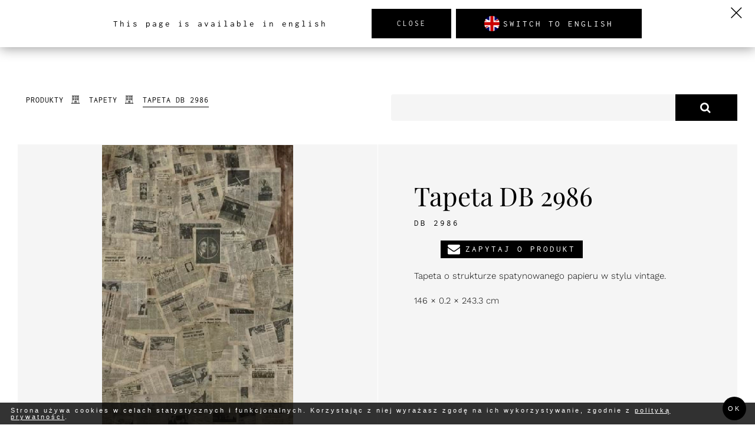

--- FILE ---
content_type: text/html; charset=UTF-8
request_url: https://www.maisonderome.com/tapety/tapeta-db-2986
body_size: 26808
content:
<!DOCTYPE html>
<!-- include ./../../pug/views/styled/styled --><!-- include ./../../pug/views/styled/buttons --><!-- include ./../../pug/views/styled --><html lang="pl">
  <head><meta http-equiv="Content-Type" content="text/html; charset=utf-8">
<meta name="viewport" content="width=device-width,initial-scale=1">    <title>Tapeta DB 2986</title>
    <link rel="canonical" href="https://www.maisonderome.com/tapeta-db-2986">
    <style>body > .enable-reveal-animations .reveal { visibility: hidden; }
body > .enable-reveal-animations .reveal.in-viewport { visibility: visible; }
</style>
<link rel="alternate" href="https://www.maisonderome.com/tapeta-db-2986" hreflang="pl"><link rel="alternate" href="https://www.maisonderome.com/wallpaper-db-2986" hreflang="en"><link rel="alternate" href="https://www.maisonderome.com/tapete-db-2986" hreflang="de">  <script id="js-translations" type="application/json">{}</script>
  <script>if (!window.__t) { window.__t = {}; };if (!window.__t.pl) { window.__t.pl = {}; }; window.__t.pl['lang-suggest.translationAvailable'] = "Ta podstrona jest dostępna również w wersji polskiej";window.__t.pl['lang-suggest.switch'] = "Przejdź do wersji polskiej";window.__t.pl['lang-suggest.stay'] = "Zamknij";if (!window.__t.en) { window.__t.en = {}; }; window.__t.en['lang-suggest.translationAvailable'] = "This page is available in english";window.__t.en['lang-suggest.switch'] = "Switch to english";window.__t.en['lang-suggest.stay'] = "Close";if (!window.__t.de) { window.__t.de = {}; }; window.__t.de['lang-suggest.translationAvailable'] = "Diese Seite ist in Deutsch verfügbar";window.__t.de['lang-suggest.switch'] = "Wechseln Sie auf Deutsch";window.__t.de['lang-suggest.stay'] = "Schließen";</script>
<meta name="description" content="">
<meta name="keywords" content=""><meta property="og:title" content="Tapeta DB 2986">
<meta property="og:type" content="website"><meta property="og:image" content="https://www.maisonderome.com/thumb?w=1200&amp;h=630&amp;file=maison-de-rome%2Fimport%2F6t02nad6l_foto_desktop.jpg">
<meta property="og:image:width" content="1200">
<meta property="og:image:height" content="630"><meta property="og:url" content="https://www.maisonderome.com/tapeta-db-2986">
<meta property="og:description" content="">  <script type="application/ld+json">{
    "@context": "http://schema.org",
    "@type": "LocalBusiness",
    "address": {
        "@type": "PostalAddress",
        "addressLocality": "Jelenia Góra",
        "postalCode": "58-500",
        "streetAddress": "Pałacowa 14",
        "addressRegion": "dolnośląskie"
    },
    "name": "MaisondeRome INTERIOR DESIGN",
    "email": "biuro@maisonderome.com",
    "telephone": "+48 605 107 326",
    "vatID": "PL611-219-09-02",
    "image": "",
    "priceRange": ""
}
</script>
<link rel="icon" type="image/png" sizes="32x32" href="/favicon/favicon-32x32.png">
<link rel="icon" type="image/png" sizes="16x16" href="/favicon/favicon-16x16.png">
<link rel="shortcut icon" href="/favicon/favicon.ico">
<link rel="apple-touch-icon" sizes="57x57" href="/favicon/apple-touch-icon-57x57.png">
<link rel="apple-touch-icon" sizes="60x60" href="/favicon/apple-touch-icon-60x60.png">
<link rel="apple-touch-icon" sizes="72x72" href="/favicon/apple-touch-icon-72x72.png">
<link rel="apple-touch-icon" sizes="76x76" href="/favicon/apple-touch-icon-76x76.png">
<link rel="apple-touch-icon" sizes="114x114" href="/favicon/apple-touch-icon-114x114.png">
<link rel="apple-touch-icon" sizes="120x120" href="/favicon/apple-touch-icon-120x120.png">
<link rel="apple-touch-icon" sizes="144x144" href="/favicon/apple-touch-icon-144x144.png">
<link rel="apple-touch-icon" sizes="152x152" href="/favicon/apple-touch-icon-152x152.png">
<link rel="apple-touch-icon" sizes="180x180" href="/favicon/apple-touch-icon-180x180.png">
<meta name="apple-mobile-web-app-capable" content="yes">
<meta name="apple-mobile-web-app-status-bar-style" content="black-translucent">
<meta name="apple-mobile-web-app-title" content="MaisondeRome INTERIOR DESIGN">
<link rel="manifest" href="/favicon/manifest.json">
<meta name="mobile-web-app-capable" content="yes">
<meta name="theme-color" content="#fff">
<meta name="application-name" content="MaisondeRome INTERIOR DESIGN">  <script>
window.APP_ENV = "production";
window.APP_DEBUG = "true";
window.APP_INSTANCE_ID = "staging-zaffre";
window.WEBSITE_GOOGLE_API_KEY = "";
  </script>
  <script>window.cssLoad = [];
window.loadStart = (new Date()).getTime();
</script>
  <link rel="stylesheet" href="/assets/styles/all.min.css?v=110">
<!-- tag container cookies -->
<!-- tag container head -->

<script async src="https://www.googletagmanager.com/gtag/js?id=G-Z3JRWGR740"></script>
<script>
    window.dataLayer = window.dataLayer || [];
    function gtag(){dataLayer.push(arguments);}
    var gaParams = {};
    gtag('js', new Date());

    gtag('config', 'G-Z3JRWGR740', gaParams);
</script>
<script src="https://unpkg.com/hyperscript.org@0.9.12"></script></head>
  <body id="page-top" class="page-tapeta-db-2986 layout-produkt theme-scope ready-show" data-zuu-scroll="offset-top" data-zuu-scroll-class="s-scroll--body" data-zuu-scroll-offset="150" data-zuu-scroll-watch="true" data-offset-top-correction="60" data-zuu-langsuggest="true"><!-- tag container body -->
<span data-zuu-scroll="offset-top" data-zuu-scroll-class="s-scroll--screen" data-zuu-scroll-offset="800" data-zuu-scroll-watch="true" data-zuu-scroll-target="body"></span>    <div class="enable-reveal-animations" data-zuu-global data-zuu-custom id="wrapper">
  <section class="t-default l-section--expand navbar--scroll-opacity navbar l-fixed-top l-area--h-padding-lg show-desktop l-section--contain-wide" data-zuu-reveal="children"><span id="nawigacja" class="section-anchor"></span>  <div class="PageSection__wrapper section-wrapper ">
    <div class="section-columns l-cols l-cols--even l-cols--gap l-wrap l-cols--nav l-cols--gap-sm l-fill l-cols--center">
  <div class="section-column l-area l-rows--gap l-area--centered">  <div class="l-cols l-cols--gap-md l-cols--middle l-fill"><a href="/" class="logo l-cols--middle l-area l-cols l-full-height"><?xml version="1.0" encoding="UTF-8" standalone="no"?>
<!-- Created with Inkscape (http://www.inkscape.org/) -->

<svg xmlns:dc="http://purl.org/dc/elements/1.1/" xmlns:cc="http://creativecommons.org/ns#" xmlns:rdf="http://www.w3.org/1999/02/22-rdf-syntax-ns#" xmlns:svg="http://www.w3.org/2000/svg" xmlns="http://www.w3.org/2000/svg" xmlns:sodipodi="http://sodipodi.sourceforge.net/DTD/sodipodi-0.dtd" xmlns:inkscape="http://www.inkscape.org/namespaces/inkscape" id="svg2" version="1.1" inkscape:version="0.91 r13725" xml:space="preserve" width="771.93488" height="221.54675" viewbox="0 0 771.93488 221.54675" sodipodi:docname="maisonderome_logo.svg"><metadata id="metadata8"><rdf><work rdf:about=""><format>image/svg+xml</format><type rdf:resource="http://purl.org/dc/dcmitype/StillImage"></type><title></title></work></rdf></metadata><defs id="defs6"><clippath clippathunits="userSpaceOnUse" id="clipPath68"><path d="m 0,441.573 1000,0 L 1000,0 0,0 0,441.573 Z" id="path70" inkscape:connector-curvature="0"></path></clippath></defs><namedview pagecolor="#ffffff" bordercolor="#666666" borderopacity="1" objecttolerance="10" gridtolerance="10" guidetolerance="10" inkscape:pageopacity="0" inkscape:pageshadow="2" inkscape:window-width="1513" inkscape:window-height="717" id="namedview4" showgrid="false" inkscape:zoom="0.276" inkscape:cx="92.650989" inkscape:cy="-48.66379" inkscape:window-x="0" inkscape:window-y="0" inkscape:window-maximized="0" inkscape:current-layer="g10" fit-margin-top="0" fit-margin-left="0" fit-margin-right="0" fit-margin-bottom="0"></namedview><g id="g10" inkscape:groupmode="layer" inkscape:label="maisonderome_logo" transform="matrix(1.25,0,0,-1.25,-3.3635038,546.19366)"><g id="g12" transform="translate(71.026803,435.77793)"><path d="m 0,0 1.529,0.825 1.533,0.352 2.531,-0.352 3.239,-2.183 2.417,-3.298 0.654,-0.999 0.348,-0.53 0.533,-1.535 0.825,-2.18 0.356,-2.887 0,-2.414 0.177,-3.416 -0.654,-4.948 0,-2.181 -0.348,-0.532 -0.178,-1.707 -0.355,-2.357 -1.181,-5.833 -1.18,-4.768 -0.76,-2.772 -1.121,-3.186 -0.355,-1.348 0,-1.891 -0.348,-1.884 -0.533,-1.181 0,-1.348 -0.47,-0.71 0.177,-1.358 -0.532,-1.348 0.355,-1.535 -0.533,-0.526 -0.178,-3.42 -0.647,-2.89 0,-1.174 0.121,-0.711 -0.477,-1.18 -0.177,-2.706 -0.526,-3.12 -0.645,-2.536 0,-0.358 0.29,-0.644 -0.29,-0.526 0.112,-1.891 -0.289,-1.884 0.289,-4.242 0,-2.058 -0.289,-0.359 -0.358,-2.235 -0.711,-1.474 -0.289,-0.532 1,-0.467 -0.355,-1.532 0.355,-1.592 0,-0.829 -0.533,-0.703 -0.411,-1.414 0.233,-0.947 0.356,-1.177 0,-1.585 0,-0.473 -0.823,-1.066 0.467,-0.118 0,-0.342 -0.644,0 -0.415,-0.947 0.237,-2.827 -0.526,-0.829 0.112,-1.473 -0.881,-0.947 -0.356,1.539 -0.177,0.236 -0.826,3.473 -0.41,0.881 0,0.71 -0.527,2.887 -0.532,2.413 0.177,0.645 -0.299,1.183 -0.345,2.42 -0.355,0.527 0,0.651 -0.592,4.176 -0.766,6.602 -1.181,13.074 0,1.246 -0.348,3.886 0,4.242 -0.533,1.884 0.178,2.771 0,3.239 0,2.351 0,2.417 -0.178,1.003 0,0.533 0.178,2.351 0.178,2.239 0,3.071 0.355,1.171 0,2.068 0.292,1.174 -0.122,2.068 0.122,3.061 0.178,2.351 -0.648,-0.467 -0.533,-1.535 -0.532,-1.352 -0.293,-0.71 0,-1.18 -0.355,-0.704 -0.526,-0.178 -0.822,-2.002 -0.355,-2.417 -0.536,-0.644 -0.645,0 -0.355,-1.237 0,-1.535 -0.703,-0.349 0,-0.476 -1.003,-2.884 -1.003,-3.42 -0.71,-0.703 -0.645,-2.24 -0.94,-2.712 -2.069,-5.949 -0.937,-2.416 -2.413,-3.361 -2.476,-3.765 -1.769,-1.358 -1.713,-1.357 -0.523,0.299 -1.18,-0.47 -1.707,0 -2.716,0.292 -3.593,1.059 -1.885,1.18 -2.351,2.236 -1.358,1.714 -1.946,5.3 -0.938,8.486 -0.121,5.123 -0.881,-1.884 -0.655,-1.769 -0.348,-1.884 -0.296,-0.832 -0.47,-2.118 -0.293,-3.36 -0.999,-5.649 -0.415,-1.769 -0.832,-2.883 -1.236,-3.775 0,-0.881 -0.644,-1.825 -1.059,-2.417 -0.299,-0.71 -0.349,-2.183 -1.003,-2.706 0.178,-0.882 -0.355,-1.535 0,-0.645 -0.711,-1.058 -0.348,-2.362 -0.477,-0.703 0,-1.89 -0.178,-2.006 -0.7,-1.052 0.178,-0.651 -0.358,-0.71 -0.823,-0.994 -0.703,-0.177 -0.355,-0.888 -0.477,-0.355 -1.351,0 -1.414,-0.474 -0.3,0.644 -0.7,-0.289 -1.181,0.828 -1.18,1.356 -1.236,1.71 -0.112,1.354 0.467,1.704 0,4.129 0.881,5.948 0,2.884 0.122,2.417 0.178,1.535 0.348,10.545 0.71,10.723 1.003,6.829 0.7,3.594 1.714,8.542 1.18,4.064 0.526,2.417 2.361,7.132 0.878,1.529 0,0.352 1.713,1.887 0.648,0.529 0.703,1.825 1.003,1.243 0.355,0.997 2.358,0.707 2.061,0.121 1.181,-0.296 2.239,-0.355 3.061,-0.884 1.18,-0.645 1.881,-0.71 0.359,-0.47 2.883,-1.884 1.704,-2.417 1.357,-3.532 0.533,-2.245 0.527,-1.526 0,-8.016 -0.178,-5.948 0,-6.836 0,-1.237 0.299,-2.351 0.355,-2.893 1.174,1.89 0.533,0.293 2.535,5.833 1.058,2.529 0.648,0.887 0.704,1.707 1.18,2.538 4.775,10.069 1.236,2.002 1.706,4.13 1.533,3.058 0.648,1.18 0.532,1.355 0.826,1.706 1.525,2.772 1.414,2.946 2.361,3.828 0.825,1.413 0.533,1.181 1.059,1.351 0.644,1.181 0.881,1.236 1.536,1.003 L 0,0 Z" style="fill:#231f20;fill-opacity:1;fill-rule:nonzero;stroke:none" id="path14" inkscape:connector-curvature="0"></path></g><g id="g16" transform="translate(124.0771,381.81403)"><path d="m 0,0 -0.937,0.171 -3.775,-1.348 -5.356,-3.242 -6.724,-4.952 -4.298,-4.179 -3.298,-3.772 -2.002,-4.422 -0.237,-1.648 1.414,-0.769 5.892,4.778 6.836,6.066 8.066,7.954 L 0,0 Z m -5.478,5.892 3.715,0.881 1.53,0 L 1.647,4.59 1.891,3.824 0.825,1.118 3.416,3.413 3.774,3.413 5.366,3.59 7.661,2.943 8.25,2.354 9.016,1.174 9.374,0.582 9.542,-2.357 8.897,-3.893 l 0.355,-1.94 -2.827,-7.125 -2.239,-5.837 0,-0.533 -1.415,-2.528 -1.058,-4.478 -0.234,-1.713 -0.591,-0.178 0,-1.94 L 0.299,-31.52 0.477,-32.7 0,-34.229 l -0.178,-1.177 0.589,-0.592 0.299,-2.949 0.769,-1.171 0.346,-0.946 1.18,-1 1.358,-0.415 0.937,-0.237 0,-0.354 -1.526,-0.356 -0.591,-0.592 -0.589,0 -1.358,-0.933 -0.233,-0.592 -0.592,0 -2.118,0.236 -1.357,0.645 -2.884,2.953 -0.944,2.117 -0.881,2.18 0,0.769 -0.533,2.529 -0.703,5.067 0.467,5.655 0.647,4.064 -0.348,0 0,-0.41 -2.772,-3.242 -2.772,-2.651 -1.236,-1.946 -1.181,-1.115 -0.411,-0.414 -0.937,-0.944 -2.18,-1.706 -3.775,-2.295 -4.064,-1.476 -1.94,0.233 -3.718,1.243 -2.884,1.407 -1.115,1.769 -0.769,1.591 -0.119,2.71 0.411,3.067 0.888,3.89 2.417,4.419 0.582,0.582 2.183,2.717 5.712,5.122 8.664,6.067 7.247,4.363 4.534,2.239 z" style="fill:#231f20;fill-opacity:1;fill-rule:nonzero;stroke:none" id="path18" inkscape:connector-curvature="0"></path></g><g id="g20" transform="translate(154.3305,399.42143)"><path d="m 0,0 0.766,0.244 1.358,-0.823 1.352,-0.358 0.411,-1.769 0.355,-0.177 -0.355,-0.411 0,-2.295 -0.589,-2.539 -2.117,-1.348 -2.184,-0.415 -1.703,0.415 -2.361,3.061 -0.178,1.592 0,1.529 0.356,1.591 1.003,0.178 0,0.588 0.943,0.77 0.582,0 0.415,0.411 L 0,0 Z m -5.245,-19.61 1.769,0.759 1.115,-0.348 0.592,0.348 0.411,0 1.536,-1.348 0.766,-0.414 1.417,-2.713 0.178,-1.883 0,-2.006 -1.773,-3.65 -2.712,-8.953 -0.582,-5.66 -0.178,-1.946 1.115,-0.348 3.538,0.18 4.478,1.171 -0.825,-1.585 0,-0.533 -1.125,-1.946 -0.822,-0.826 0.234,-0.588 -1.348,-0.937 -0.415,0 -0.355,-0.769 -1.591,-0.589 -0.356,-0.414 -3.531,-2.115 -1.358,-1.003 -2.528,-0.354 -0.356,-0.178 -0.591,0.355 -2.358,1 -2.887,2.117 -1.769,2.128 -0.759,1.936 -0.767,4.301 0,5.245 0.767,3.127 2.294,5.826 3.532,6.011 3.061,4.064 2.183,2.538 z" style="fill:#231f20;fill-opacity:1;fill-rule:nonzero;stroke:none" id="path22" inkscape:connector-curvature="0"></path></g><g id="g24" transform="translate(195.0732,394.06553)"><path d="m 0,0 1.348,0.411 2.716,0 2.706,-0.766 0.237,-0.178 0,-0.411 0.944,-2.118 0,-1.591 -0.589,-1.118 -2.532,-1.769 -1.769,0 -3.831,-2.535 -4.119,-3.12 -3.653,-3.709 -0.412,-1.536 0,-0.588 0.412,-1.18 6.359,-6.36 3.12,-3.952 1.947,-3.821 0,-0.421 0.177,-0.414 0.415,-1.526 0,-0.177 -0.415,-1.358 0,-0.589 -0.943,-1.585 -1.358,-1.124 -2.118,-1.414 -4.478,-0.766 -1.355,-0.178 -3.531,-0.582 -0.947,0 -1.94,-0.421 -7.957,-0.937 -8.01,-0.411 -0.355,0.589 -1.003,0 -0.356,0.411 -0.821,-0.178 -2.888,0 -1.18,-0.233 -0.588,0.589 0.411,1.528 1.772,1.181 2.706,1.357 6.78,1.937 6.836,1.181 10.246,1.358 1.768,0.588 0.234,0.178 -1.591,2.176 -1.77,1.769 -0.582,0.533 -0.765,1.003 -2.305,1.94 -1.171,0.766 0,0.178 -1.947,1.769 -0.591,0.759 -2.118,4.479 -0.411,4.652 1.003,3.542 1.115,1.936 3.709,3.485 3.715,2.529 3.709,1.947 L 0,0 Z" style="fill:#231f20;fill-opacity:1;fill-rule:nonzero;stroke:none" id="path26" inkscape:connector-curvature="0"></path></g><g id="g28" transform="translate(236.1054,380.22273)"><path d="M 0,0 -0.645,0.704 -1.47,0.647 -2.595,0.348 l -0.7,-0.582 -1.358,-1.124 -1.535,-1.121 -2.65,-3.121 -2.062,-3.238 -1.769,-2.888 -2.239,-4.241 -1.648,-4.712 -0.115,-2.479 0.704,-1.171 1.236,-0.299 1.592,0.178 1.706,0.467 2.068,0.769 2.762,2.003 2.184,2.538 2.294,3.238 1.536,4.89 0.467,2.999 0.237,4.363 L 0,0 Z m -4.186,11.249 2.473,1.357 1.18,-0.355 L 1.414,12.074 3.765,11.663 4.534,10.66 5.3,9.131 5.3,8.72 4.945,8.365 5.478,7.954 6.835,6.004 6.247,4.833 7.25,4.656 7.072,4.064 7.838,3.298 8.01,1.529 l 1.121,-2.706 1.058,-4.068 0.178,-1.177 0.355,-1.536 0.415,-1.939 -0.415,-0.826 -0.355,-1.713 0.592,-1.762 -0.237,-0.766 -0.355,-2.361 -1.358,-3.65 0,-1.595 -0.759,-0.937 -1.415,-0.766 -0.355,-1.946 -2.357,-2.355 -1.003,-1.413 -2.594,-1.769 -1.996,-1.47 -1.003,-0.589 0,-0.414 -1.713,-1.358 -1,0 -0.591,-0.588 -0.589,0.233 -0.348,-0.411 -2.95,-0.938 -1.348,0.346 -0.177,-0.579 -0.415,0 -0.355,0.411 -1.18,-0.769 -0.411,0 -2.884,0 -0.592,0.358 -0.411,-0.181 -3.597,0.648 -2.236,1.292 -1.772,0.947 -1.348,1.414 -0.947,1.115 -0.412,1.358 -0.355,0.411 -0.588,1.003 0,1.358 -0.237,2.117 -0.523,0.411 -0.065,1.414 -0.826,0.589 -0.112,1.058 0,1.181 0.76,0.414 -0.178,0.355 0,0.589 -0.17,2.529 0.17,1.772 1.947,3.886 0.766,2.302 1.003,0.588 0.355,1.763 6.596,9.131 2.358,2.361 1.529,1.703 4.475,3.896 1.18,0.582 1.059,0.888 1.657,0.704 0.582,-0.411 1,0.411 1.18,-0.825 z" style="fill:#231f20;fill-opacity:1;fill-rule:nonzero;stroke:none" id="path30" inkscape:connector-curvature="0"></path></g><g id="g32" transform="translate(289.3921,359.07033)"><path d="m 0,0 -0.651,-1.94 0.177,-5.366 0.829,-2.651 1.822,-4.889 0.828,-1.647 0.644,-1.177 -0.999,-0.237 -0.763,-0.769 -0.769,0.822 -1.178,0.065 0,-0.355 -0.414,-0.177 -1.111,0.355 -1.591,0.414 -4.367,5.002 -2.184,7.134 -0.341,1.003 0.177,0.582 -0.591,1.536 0.414,6.244 -0.592,0.355 0.933,2.354 -0.164,0.411 0,0.589 0.408,0.355 0,3.42 0.473,2.416 0.178,1.759 0.355,2.24 0,1.124 -0.657,1.47 -1.059,0.888 -2.118,0.236 -2.538,-0.591 -0.822,-2.059 -0.704,-1.95 -1,-1.358 -1.005,-3.35 -0.764,-1.237 -0.65,-2.183 -1.71,-4.008 -2.006,-4.597 -0.756,-1.762 -0.178,-0.947 -1.183,-2.706 0,-0.766 -0.589,-1.003 -1.358,-3.597 -0.348,-0.346 -0.766,-1.357 -1.181,-0.412 0,-0.591 -1.181,0.233 -2.35,0 -0.944,1.358 -0.414,0.355 -0.766,0.414 -0.948,1.171 -0.411,0.533 -0.759,0.236 -0.299,1.592 0.648,1.177 0.943,4.89 0.237,0.591 1.713,5.833 0.411,1.349 1.94,6.546 1.647,7.418 2.594,7.014 1.358,2.005 2.006,0.937 2.651,-0.115 0.177,-0.178 1.348,0.415 0.414,-0.237 1.533,-1.647 0.467,-1.536 3.307,2.473 1.348,1.003 2.717,0.766 4.767,1.003 5.958,-2.18 L 0.585,29.984 2.177,28.636 2.354,28.225 3.893,26.157 4.36,22.448 4.13,18.502 3.768,17.088 2.946,14.849 1.769,10.956 0.888,8.013 0.355,4.718 -0.119,3.771 -0.474,2.949 -0.119,2.591 0,1.354 0,0 Z" style="fill:#231f20;fill-opacity:1;fill-rule:nonzero;stroke:none" id="path34" inkscape:connector-curvature="0"></path></g><g id="g36" transform="translate(325.2456,379.40043)"><path d="m 0,0 -0.244,0.167 -2.525,-0.345 -3.479,-2.538 -2.531,-2.351 -1.178,-1.536 -2.887,-6.013 -0.585,-1.759 0,-3.542 0.585,-2.295 0.356,-0.766 0.993,0 1.36,0.766 1.947,2.71 1.526,2.357 3.538,7.185 L 0,0 Z m 15.131,47.598 1.519,0.589 1.776,-0.589 0.579,0.411 2.702,-1.003 0.776,0.415 1.941,-1.355 0.756,-1.351 -0.356,-3.301 -0.821,-2.358 -0.178,-2.121 -0.342,-1.591 -2.183,-6.771 -0.953,-3.307 -2.342,-6.238 -0.756,-2.124 -0.599,-1.535 -0.762,-1.408 0.177,-0.766 -0.579,-0.769 -1.118,-1.177 0,-1.707 -1.177,-2.361 -0.177,-1.354 -1.184,-1.003 0.178,-1.115 0,-0.415 -1,-2.883 -0.776,-1.181 -0.743,-3.886 0,-0.766 -0.598,-1.181 0.421,-1.002 -0.599,-0.767 -0.224,-3.297 -0.177,-0.412 0,-1.949 0,-1.348 -0.184,-4.242 0,-2.183 0.361,-2.884 0.402,-1.536 0.421,-0.41 0.578,-2.71 0.94,-2.535 0.401,0 0.599,-1.591 0.178,-1.352 1.361,-1.358 0.402,-0.177 1.117,-0.178 1.177,0.178 1.585,0.414 0.177,-0.825 -0.4,-0.589 0,-0.94 -2.118,-1.947 -1.94,-1.177 -1.539,0 -0.421,0 -1.354,1.177 -4.637,7.773 -2.538,7.191 -0.585,1.358 -0.579,-0.355 0,-0.411 -0.599,-0.77 -0.94,-1.354 -1.776,-1.762 -0.933,-1.003 -2.362,-1.358 -4.471,-1.358 -3.479,-0.523 -2.183,0.178 -2.703,1.114 -2.716,1.592 -2.354,1.946 -1.71,2.706 -1.762,4.301 -0.421,2.124 0.243,3.298 1.348,5.067 2.539,4.653 3.117,4.064 1.894,1.939 4.886,5.245 6.418,4.656 1.71,0.655 2.939,0 4.315,-1.414 3.235,10.245 4.104,12.906 2.716,6.77 0.598,2.184 -0.178,2.298 0.58,1.943 0.597,0 0.52,1.351 0.243,0.592 z" style="fill:#4f4c4d;fill-opacity:1;fill-rule:nonzero;stroke:none" id="path38" inkscape:connector-curvature="0"></path></g><g id="g40" transform="translate(376.7368,380.92633)"><path d="m 0,0 -0.401,0 -2.67,-0.467 -3.702,-1.535 -4.65,-2.296 -4.722,-3.774 -2.361,-2.351 -3.228,-4.009 2.354,0.057 4.234,1.535 4.012,2.062 3.183,2.058 2.539,2.361 2.295,2.239 L 0,0 Z M -2.361,5.955 1.354,7.128 5.076,6.714 6.011,5.777 6.418,4.419 6.011,4.008 6.596,2.239 6.365,-0.178 5.59,-1.704 5.412,-2.417 5.234,-3.005 3.649,-5.123 3.472,-5.889 2.716,-6.892 1.354,-8.072 0.532,-8.72 l -1.887,-1.881 -2.361,-2.295 -2.117,-1.769 -0.178,-0.592 -1.183,-0.589 -0.402,0 -1.176,-0.946 -1.119,-0.589 -3.314,-2.351 -1.585,-0.592 -0.356,-0.532 -5.056,-1.94 -2.361,-0.234 -0.598,-1.713 0.243,-0.589 0.585,-1.002 2.716,-1.526 4.248,-1.181 4.656,-0.591 0.401,-0.411 7.773,-0.355 5.833,0.355 5.255,0.825 2.703,0.589 0.414,0 0,-0.412 -2.939,-1.769 -2.716,-1.357 -0.178,-0.349 -1.178,-0.411 -1.538,-0.177 -0.401,-0.592 -2.538,-1.003 -0.935,0 -0.421,-0.589 -0.762,-0.178 -0.999,0.178 -0.178,-0.178 -1.184,0 -0.598,-0.588 -2.473,-0.348 -1.578,-0.244 -2.295,-0.345 -1.428,0.168 -0.177,-0.168 -2.118,0 -0.578,-0.414 -0.776,0.171 -1.177,0 -0.408,0.243 -1.532,0 -0.356,0.345 -0.828,0 -1.355,0.415 -0.355,0.177 0,0.234 -0.23,0.177 -1.355,0 -0.407,0.177 -0.77,-0.177 -0.762,0.588 -1.533,1.125 -1.762,1.763 -1.539,2.124 -1.585,3.531 -0.178,1.358 0.178,0.589 -0.533,2.117 0,0.411 -0.289,0.536 0.289,0.822 0,1.535 0.178,1.763 2.295,3.304 2.702,3.476 2,1.769 1.716,1.94 1.355,1.003 7.194,5.244 5.235,3.295 7.773,3.305 z" style="fill:#4f4c4d;fill-opacity:1;fill-rule:nonzero;stroke:none" id="path42" inkscape:connector-curvature="0"></path></g><g id="g44" transform="translate(445.938,411.86043)"><path d="m 0,0 -0.355,0 -3.072,-0.825 -1.354,-1.181 -1.52,-0.533 -2.603,-1.528 -1.356,-0.822 -0.828,-1.236 -2.407,-2.184 0,-0.71 -1.177,-0.526 -1.717,-2.18 -0.867,-1.059 -0.829,-2.183 -1.71,-2.059 -0.354,-0.647 -1.185,-2.417 -0.888,-1.003 -1.65,-3.949 4.899,2.058 3.768,2.184 1.178,0.887 4.945,4.591 2.603,2.716 2.184,3.061 0.691,0.526 0.533,1.003 1.183,1.891 0.533,1.703 0.822,2.061 L 0,0 Z m -4.781,11.604 2.36,0.355 3.427,-0.178 2.229,-0.825 2.183,-1.532 2.243,-1.529 3.058,-3.949 0.999,-1.888 0.888,-3.061 0.355,-2.183 -0.355,-1.592 0.177,-0.289 -0.532,-2.594 -2.065,-2.884 -0.296,0 -0.888,-1.003 -0.697,-0.177 -0.999,0 -1.177,-1.358 -0.889,-1.237 -1.65,-1.002 -4.655,-3.887 -1.533,-1.059 -1.006,-1.357 -2.052,-1.526 -1.532,-1.358 -0.651,-0.355 -0.533,0 -2.052,-1.885 -1.532,-0.532 -3.249,-1.825 -0.65,-0.704 -1.224,0 -1.894,-1.18 -0.822,0 0,-0.533 3.23,-1.351 10.442,-3.772 6.477,-2.887 3.348,-1.535 3.248,-1.703 4.946,-3.065 5.478,-3.239 1.006,-0.355 0.888,-0.648 -0.178,-0.355 -0.532,0.178 -2.362,0.177 0,-0.71 -1.229,0.178 0,-0.178 0.178,-0.825 -1,-0.704 -0.533,0 -0.651,-0.532 -0.532,0.355 -2.066,0.703 -1.183,-0.177 -2.052,0.532 -0.355,0 -4.59,1.536 -2.716,0.47 -11.245,3.775 -2.072,0.993 -1,0.355 -10.896,3.775 -3.071,0.644 -0.71,-1.535 -0.645,-2.706 -0.875,-2.884 -1.354,-4.778 -0.533,-1.058 -0.651,-1.536 0.185,-1.17 -0.54,-0.826 -0.355,-1.713 -0.711,-1.526 -1.163,-1.713 -0.658,-0.703 0,-0.533 -0.52,-1.003 -0.822,-0.526 -0.894,-2.712 -0.533,-0.648 -0.177,-0.533 -0.822,-0.526 -0.711,-1.358 -1.696,0 -0.486,-1 -1.52,0.356 -0.178,-0.533 -0.887,0 -1.184,-0.527 -1.354,0.343 -3.059,2.897 -0.532,0.171 -0.822,1.535 -0.533,0.355 0.178,2.062 -0.533,0.822 0.178,1.003 0.71,4.652 0,3.186 0.177,1.237 1.362,6.303 3.228,10.9 1.717,8.007 2.532,9.019 1.362,3.587 1.34,2.594 0,0.648 0.888,1 -0.177,0.891 0.822,3.239 1.243,2.883 0,0.526 0.829,1.358 1.177,1.181 1.518,0.177 1.243,0.355 1.539,-0.177 1.697,-1.003 1.71,-0.711 1.361,0 0.532,0.356 1.178,0.71 5.123,4.59 2.716,1.828 1.696,1.414 3.723,2.18 4.471,1.887 3.236,1.178 z" style="fill:#231f20;fill-opacity:1;fill-rule:nonzero;stroke:none" id="path46" inkscape:connector-curvature="0"></path></g><g id="g48" transform="translate(492.6284,380.22273)"><path d="M 0,0 -0.645,0.704 -1.474,0.647 -2.604,0.348 -3.295,-0.234 -4.656,-1.358 -6.188,-2.479 -8.839,-5.6 l -2.071,-3.238 -1.763,-2.888 -2.242,-4.241 -1.65,-4.712 -0.113,-2.479 0.711,-1.171 1.23,-0.299 1.597,0.178 1.698,0.467 2.071,0.769 2.762,2.003 2.183,2.538 2.295,3.238 1.532,4.89 0.467,2.999 0.243,4.363 L 0,0 Z m -4.183,11.249 2.473,1.357 1.177,-0.355 1.94,-0.177 L 3.768,11.663 4.524,10.66 5.3,9.131 5.3,8.72 4.945,8.365 5.478,7.954 6.839,6.004 6.24,4.833 7.24,4.656 7.063,4.067 7.839,3.298 8.003,1.529 l 1.131,-2.706 1.046,-4.068 0.177,-1.177 0.355,-1.536 0.422,-1.939 -0.422,-0.826 -0.355,-1.713 0.599,-1.762 -0.244,-0.766 -0.355,-2.361 -1.354,-3.65 0,-1.595 -0.764,-0.937 -1.4,-0.766 -0.355,-1.946 -2.361,-2.355 -1.006,-1.413 -2.597,-1.769 -1.994,-1.47 -0.999,-0.589 0,-0.414 -1.71,-1.358 -1.005,0 -0.599,-0.588 -0.579,0.233 -0.355,-0.411 -2.939,-0.938 -1.361,0.346 -0.178,-0.579 -0.402,0 -0.355,0.411 -1.184,-0.769 -0.421,0 -2.873,0 -0.598,0.358 -0.408,-0.181 -3.604,0.648 -2.229,1.292 -1.776,0.947 -1.342,1.414 -0.953,1.115 -0.401,1.358 -0.361,0.411 -0.592,1.003 0,1.358 -0.231,2.117 -0.532,0.411 -0.066,1.414 -0.823,0.589 -0.111,1.058 0,1.181 0.756,0.414 -0.177,0.355 0,0.589 -0.158,2.529 0.158,1.772 1.953,3.886 0.763,2.302 0.999,0.588 0.355,1.763 6.596,9.131 2.362,2.361 1.532,1.703 4.477,3.896 1.185,0.582 1.045,0.888 1.664,0.704 0.585,-0.411 1,0.411 1.183,-0.825 z" style="fill:#231f20;fill-opacity:1;fill-rule:nonzero;stroke:none" id="path50" inkscape:connector-curvature="0"></path></g><g id="g52" transform="translate(531.8354,389.64603)"><path d="m 0,0 2.703,0.766 1.532,0 3.118,-1.177 0.419,-0.181 1.54,-1.348 2.518,-3.893 0.178,-2.532 -0.756,-3.709 -0.356,-1.121 -1.229,-2.709 -0.71,-1.592 -0.599,-1.358 -1.005,-1.937 -0.178,-1.772 -1,-2.535 0.421,-0.759 -1.006,-1.536 0.243,-0.592 -0.421,-0.233 0,-0.533 0.421,0 10.653,14.553 4.657,5.245 2.176,1.946 3.071,2.351 1.183,0.77 1.585,0.177 0.356,0.589 2.176,0.592 2.473,0 0.828,-0.592 1.356,0 0.354,-0.589 0.763,-0.177 1.421,-1.181 2.696,-4.833 -0.178,-2.351 0.178,-0.589 -0.579,-2.887 -0.999,-1.769 -0.763,-1.358 -0.776,-2.058 -0.579,-1.651 -0.953,-0.943 -0.408,-0.937 -0.888,-1.069 -2.183,-1.825 -1.407,-2.239 0.177,-0.527 -0.769,-0.588 -1.296,-2.772 -1.762,-3.298 -0.888,-1.713 -1.295,-2.351 -0.178,-1.769 -0.757,-3.061 -1.006,-1.18 0.231,-1.181 -0.829,-2.117 0,-1.769 -0.178,-0.948 -0.578,-0.236 0.178,-2.881 -0.777,-0.999 -0.177,-1.525 -0.585,0 0,-0.185 -0.414,0 -0.52,-0.236 -0.421,0.421 -0.401,1.932 -0.356,0.948 -0.243,2.525 0.243,0.776 -0.421,0.408 -0.354,1.354 0.532,2.946 -0.178,1.947 0,1.526 0.178,1.358 0.421,0.588 0,2.128 0.178,0.233 0.999,4.242 1.342,5.477 1.775,5.005 0,0.411 0,0.589 0.586,0.592 0.354,1.713 1,2.762 0.533,0.355 0,0.592 1.006,2.117 0.579,0.24 0,0.94 -0.756,-0.18 -1.362,-1.582 -0.822,-2.305 -0.763,-0.588 -0.177,-0.589 -0.999,-0.592 0,-0.759 -1.355,-1.947 -1.118,-1.529 -1,-2.357 -0.651,-2.539 -1.709,-2.117 -1.184,-1.769 -0.533,-0.766 -0.579,-1.763 -3.426,-3.242 -2.584,-2.002 -1.604,-0.411 -1.046,-0.414 -0.895,-0.356 -1.467,0.234 -1.242,0.536 -2.703,2.179 -2.538,3.654 -0.421,1.003 0.243,0.582 -0.579,1.535 0.336,6.244 0.309,5.245 0.519,2.117 0,0.411 0.178,1.358 0.355,2.529 -3.479,-5.478 -0.355,-0.346 -2.518,-5.066 -2.362,-4.485 -0.776,-1.762 -0.177,-0.948 -0.822,-2.114 -0.342,-0.592 0,-0.766 -0.598,-1.003 -0.579,-1.536 -0.421,-0.582 -0.941,-2.179 -0.178,-1.535 -0.419,-0.356 -0.757,-1.351 -1.177,-0.412 0,-0.591 -0.94,0 -0.244,0.177 -2.296,0 -0.999,1.352 -0.42,0.411 -0.763,0.414 -0.934,1.121 -0.421,0.592 -0.756,0.178 -0.184,1.177 0,0.414 0.585,0.178 0,1.762 0.776,1.532 0.934,4.89 0.243,0.592 1.696,5.833 0.421,1.348 2.362,6.014 5.412,10.722 1.183,2.117 1.112,1.359 1.005,0.943 1.355,0 1.539,0.237 0.401,-0.237 1.177,-0.766 0.599,0.233 3.302,2.473 L 0,0 Z" style="fill:#231f20;fill-opacity:1;fill-rule:nonzero;stroke:none" id="path54" inkscape:connector-curvature="0"></path></g><g id="g56" transform="translate(608.5727,380.92633)"><path d="m 0,0 -0.421,0 -2.65,-0.467 -3.702,-1.535 -4.657,-2.296 -4.721,-3.774 -2.355,-2.351 -3.235,-4.009 2.361,0.057 4.234,1.535 4.005,2.062 3.184,2.058 2.538,2.361 2.295,2.239 L 0,0 Z M -2.361,5.955 1.354,7.128 5.057,6.714 6.011,5.777 6.412,4.419 6.011,4.008 6.589,2.239 6.365,-0.178 5.59,-1.704 5.412,-2.417 5.234,-3.005 3.649,-5.123 3.472,-5.889 2.709,-6.892 1.354,-8.072 0.532,-8.72 l -1.893,-1.881 -2.362,-2.295 -2.117,-1.769 -0.178,-0.592 -1.176,-0.589 -0.409,0 -1.176,-0.946 -1.112,-0.589 -3.314,-2.351 -1.585,-0.592 -0.356,-0.532 -5.056,-1.94 -2.361,-0.234 -0.598,-1.713 0.243,-0.589 0.578,-1.002 2.717,-1.526 4.248,-1.181 4.655,-0.591 0.408,-0.411 7.773,-0.355 5.834,0.355 5.254,0.825 2.696,0.589 0.421,0 0,-0.412 -2.959,-1.769 -2.696,-1.357 -0.178,-0.349 -1.184,-0.411 -1.532,-0.177 -0.408,-0.592 -2.531,-1.003 -0.941,0 -0.421,-0.589 -0.756,-0.178 -1.006,0.178 -0.178,-0.178 -1.177,0 -0.598,-0.588 -2.473,-0.348 -1.585,-0.244 -2.295,-0.345 -1.421,0.168 -0.177,-0.168 -2.118,0 -0.585,-0.414 -0.776,0.171 -1.177,0 -0.401,0.243 -1.539,0 -0.355,0.345 -0.822,0 -1.361,0.415 -0.356,0.177 0,0.234 -0.223,0.177 -1.361,0 -0.401,0.177 -0.777,-0.177 -0.762,0.588 -1.532,1.125 -1.763,1.763 -1.532,2.124 -1.605,3.531 -0.178,1.358 0.178,0.589 -0.513,2.117 0,0.411 -0.309,0.536 0.309,0.822 0,1.535 0.178,1.763 2.295,3.304 2.696,3.476 2.006,1.769 1.71,1.94 1.361,1.003 7.188,5.244 5.241,3.295 7.773,3.305 z" style="fill:#231f20;fill-opacity:1;fill-rule:nonzero;stroke:none" id="path58" inkscape:connector-curvature="0"></path></g><g id="g60" transform="translate(37.479003,263.04543)"><path d="m 0,0 1.897,-1.44 0,-1.381 -8.766,0 0,1.381 1.947,1.44 0,26.863 -1.641,1.283 0,1.38 8.204,0 0,-1.38 L 0,26.863 0,0 Z" style="fill:#231f20;fill-opacity:1;fill-rule:nonzero;stroke:none" id="path62" inkscape:connector-curvature="0"></path></g><g id="g64" transform="translate(-188.4058,139.13043)"><g id="g66" clip-path="url(#clipPath68)"><g id="g72" transform="translate(256.0493,123.8691)"><path d="m 0,0 1.897,-1.289 0,-1.486 -7.224,0 0,1.486 1.845,1.289 0,26.909 -1.641,1.282 0,1.381 5.995,0 C 2.357,29.526 2.973,29.158 3.433,27.58 l 4.412,-14.257 1.901,-8.766 0.095,0 c 0,2.308 -0.154,5.175 -0.154,7.384 l 0,14.863 -1.687,1.282 0,1.486 6.764,0 0,-1.486 -1.69,-1.282 0,-29.579 -4.154,0 c -1.18,0 -1.795,0.664 -2.051,1.643 l -7.273,25.529 c -0.056,0 -0.106,-0.052 -0.155,-0.052 L 0,19.991 0,0 Z" style="fill:#231f20;fill-opacity:1;fill-rule:nonzero;stroke:none" id="path74" inkscape:connector-curvature="0"></path></g><g id="g76" transform="translate(304.8379,150.4229)"><path d="m 0,0 0,-26.199 1.894,-1.487 0,-1.643 -8.924,0 0,1.643 1.95,1.487 0,26.199 -3.281,0 -1.536,-5.182 -2.302,0 0.152,8.201 18.965,0 0.204,-8.201 -2.305,0 L 3.176,0 0,0 Z" style="fill:#231f20;fill-opacity:1;fill-rule:nonzero;stroke:none" id="path78" inkscape:connector-curvature="0"></path></g><g id="g80" transform="translate(333.7832,121.0938)"><path d="m 0,0 0,1.381 1.996,1.44 0,27.015 -1.687,1.282 0,1.23 16.509,0 0,-7.227 -2.41,0 -1.331,4.359 -6.054,0 0,-11.942 4.202,0 1.286,2.506 1.437,0 0,-7.793 -1.437,0 -1.286,2.361 -4.202,0 0,-9.996 C 7.023,3.854 6.822,3.433 5.997,3.183 l 0,-0.257 7.635,0 1.641,4.301 2.157,0 L 17.43,0 0,0 Z" style="fill:#231f20;fill-opacity:1;fill-rule:nonzero;stroke:none" id="path82" inkscape:connector-curvature="0"></path></g><g id="g84" transform="translate(380.668,150.4688)"><path d="m 0,0 0,-13.323 2.821,0 c 3.022,0 4.153,1.69 4.153,4.557 l 0,4.196 C 6.974,-1.689 5.997,0 2.87,0 L 0,0 Z m 4.251,-19.222 c -0.92,2.408 -1.535,3.078 -4.202,3.078 l 0,-10.404 1.947,-1.446 0,-1.381 -8.816,0 0,1.381 1.947,1.446 0,26.858 -1.641,1.282 0,1.381 9.384,0 c 4.975,0 9.121,-1.841 9.121,-7.543 l 0,-4.196 c 0,-3.945 -2.196,-6.155 -5.122,-6.759 1.381,-0.777 1.946,-1.645 2.465,-3.026 0.711,-2.006 1.431,-3.952 2.148,-5.945 0.46,-1.236 1.229,-2.933 2.666,-2.67 l 0,-1.9 c -0.976,-0.46 -2.406,-0.612 -3.432,-0.612 -2.976,-0.052 -3.282,2.052 -4.202,4.512 l -2.263,5.944 z" style="fill:#231f20;fill-opacity:1;fill-rule:nonzero;stroke:none" id="path86" inkscape:connector-curvature="0"></path></g><g id="g88" transform="translate(423.6069,123.9209)"><path d="m 0,0 1.9,-1.446 0,-1.381 -8.766,0 0,1.381 1.947,1.446 0,26.857 -1.641,1.283 0,1.381 8.201,0 0,-1.381 L 0,26.857 0,0 Z" style="fill:#231f20;fill-opacity:1;fill-rule:nonzero;stroke:none" id="path90" inkscape:connector-curvature="0"></path></g><g id="g92" transform="translate(454.2417,129.248)"><path d="m 0,0 c 0,-3.538 1.335,-5.379 4.308,-5.379 2.972,0 4.353,2.459 4.353,5.379 l 0,16.099 c 0,2.971 -1.381,5.379 -4.353,5.379 C 1.335,21.478 0,19.689 0,16.099 L 0,0 Z m 13.632,0 c 0,-5.229 -3.636,-8.615 -9.324,-8.615 -5.689,0 -9.335,3.433 -9.335,8.615 l 0,16.099 c 0,5.169 3.646,8.601 9.335,8.601 5.688,0 9.324,-3.374 9.324,-8.601 L 13.632,0 Z" style="fill:#231f20;fill-opacity:1;fill-rule:nonzero;stroke:none" id="path94" inkscape:connector-curvature="0"></path></g><g id="g96" transform="translate(498.4072,150.4688)"><path d="m 0,0 0,-13.323 2.821,0 c 3.032,0 4.157,1.69 4.157,4.557 l 0,4.196 C 6.978,-1.689 6.004,0 2.881,0 L 0,0 Z m 4.262,-19.222 c -0.921,2.408 -1.533,3.078 -4.202,3.078 l 0,-10.404 1.946,-1.446 0,-1.381 -8.812,0 0,1.381 1.946,1.446 0,26.858 -1.644,1.282 0,1.381 9.385,0 c 4.972,0 9.121,-1.841 9.121,-7.543 l 0,-4.196 c 0,-3.945 -2.203,-6.155 -5.123,-6.759 1.381,-0.777 1.946,-1.645 2.459,-3.026 0.717,-2.006 1.433,-3.952 2.15,-5.945 0.468,-1.236 1.237,-2.933 2.67,-2.67 l 0,-1.9 c -0.972,-0.46 -2.413,-0.612 -3.438,-0.612 -2.973,-0.052 -3.282,2.052 -4.202,4.512 l -2.256,5.944 z" style="fill:#231f20;fill-opacity:1;fill-rule:nonzero;stroke:none" id="path98" inkscape:connector-curvature="0"></path></g><g id="g100" transform="translate(569.6465,150.4688)"><path d="m 0,0 0,-24.601 c 0,-0.829 -0.263,-1.236 -1.064,-1.447 l 0.045,-0.303 4.104,0 c 3.327,0 4.202,2.513 4.202,5.486 l 0,15.479 C 7.287,-2.466 6.412,0 3.085,0 L 0,0 Z m 12.311,-20.865 c 0,-5.735 -3.847,-8.51 -9.226,-8.51 l -10.102,0 0,1.381 1.941,1.446 0,26.653 -1.684,1.487 0,1.381 9.845,0 c 4.912,0 9.226,-2.407 9.226,-8.463 l 0,-15.375 z" style="fill:#231f20;fill-opacity:1;fill-rule:nonzero;stroke:none" id="path102" inkscape:connector-curvature="0"></path></g><g id="g104" transform="translate(605.6182,121.0938)"><path d="m 0,0 0,1.381 2.006,1.446 0,27.009 -1.696,1.282 0,1.23 16.519,0 0,-7.227 -2.414,0 -1.341,4.359 -6.044,0 0,-11.942 4.202,0 1.276,2.506 1.44,0 0,-7.793 -1.44,0 -1.276,2.361 -4.202,0 0,-9.996 C 7.03,3.854 6.82,3.433 5.998,3.183 l 0,-0.257 7.642,0 1.636,4.301 2.164,0 L 17.44,0 0,0 Z" style="fill:#231f20;fill-opacity:1;fill-rule:nonzero;stroke:none" id="path106" inkscape:connector-curvature="0"></path></g><g id="g108" transform="translate(654.249,123.8691)"><path d="m 0,0 c 2.361,0 3.328,1.578 3.328,3.787 l 0,3.894 c 0,5.951 -11.588,3.642 -11.588,11.685 l 0,3.952 c 0,4.873 3.657,6.617 7.386,6.617 1.749,0 3.637,-0.317 5.188,-1.954 l 0.198,0 0.354,1.637 3.282,0 0,-8.706 -4.964,0 0,2.406 c 0,2.21 -1.178,3.387 -3.283,3.387 -2.051,0 -3.084,-1.282 -3.084,-3.387 l 0,-3.952 c 0,-5.477 11.7,-3.071 11.7,-11.633 l 0,-3.946 c 0,-5.182 -4.361,-7.069 -8.727,-7.069 -4.459,0 -8.358,2.15 -8.358,7.122 l 0,2.513 5.497,0 0,-2.566 C -3.071,1.078 -1.939,0 0,0" style="fill:#231f20;fill-opacity:1;fill-rule:nonzero;stroke:none" id="path110" inkscape:connector-curvature="0"></path></g><g id="g112" transform="translate(692.7793,123.9209)"><path d="m 0,0 1.907,-1.446 0,-1.381 -8.779,0 0,1.381 1.959,1.446 0,26.857 -1.65,1.283 0,1.381 8.207,0 0,-1.381 L 0,26.857 0,0 Z" style="fill:#231f20;fill-opacity:1;fill-rule:nonzero;stroke:none" id="path114" inkscape:connector-curvature="0"></path></g><g id="g116" transform="translate(723.4697,129.3008)"><path d="m 0,0 c 0,-3.788 1.631,-5.38 4.248,-5.38 3.071,0 4.156,2.092 4.156,4.815 l 0,3.379 -2.571,1.644 0,1.434 7.694,0 0,-14.099 -3.17,0 -0.519,2.256 c -1.177,-1.842 -3.44,-2.612 -5.491,-2.612 -5.432,0 -9.423,2.762 -9.423,8.563 l 0,15.835 c 0,6.05 4.813,8.562 9.114,8.562 1.861,0 4.058,-0.302 5.445,-1.696 l 0.145,0 0.421,1.486 3.327,0 0,-9.016 -5.024,0 0,2.564 c 0,2.612 -2.151,3.48 -4.248,3.48 C 1.888,21.215 0,19.886 0,15.835 L 0,0 Z" style="fill:#231f20;fill-opacity:1;fill-rule:nonzero;stroke:none" id="path118" inkscape:connector-curvature="0"></path></g><g id="g120" transform="translate(765.9385,123.8691)"><path d="m 0,0 1.907,-1.289 0,-1.486 -7.22,0 0,1.486 1.841,1.289 0,26.909 -1.65,1.282 0,1.381 5.997,0 C 2.361,29.526 2.973,29.158 3.446,27.58 l 4.407,-14.257 1.893,-8.766 0.099,0 C 9.845,6.865 9.7,9.732 9.7,11.941 l 0,14.863 -1.696,1.282 0,1.486 6.767,0 0,-1.486 -1.697,-1.282 0,-29.579 -4.15,0 c -1.184,0 -1.795,0.664 -2.052,1.643 L -0.4,24.397 c -0.053,0 -0.099,-0.052 -0.146,-0.052 L 0,19.991 0,0 Z" style="fill:#231f20;fill-opacity:1;fill-rule:nonzero;stroke:none" id="path122" inkscape:connector-curvature="0"></path></g></g></g></g></svg></a>  <nav class="hover-underline hover-underline--sm l-cols--center l-area--grow nav l-cols--middle l-area l-cols l-full-height">
<a href="/architektura-wnetrz" title="Architektura wnętrz" class="nav__item hover"><span><span class="nav__item_label c-btn__label">Architektura wnętrz</span></span></a><a href="/produkty" title="Produkty" class="nav__item hover"><span><span class="nav__item_label c-btn__label">Produkty</span></span></a><a href="/nowosci" title="Nowości" class="nav__item hover"><span><span class="nav__item_label c-btn__label">Nowości</span></span></a><a href="/realizacje" title="Realizacje" class="nav__item hover"><span><span class="nav__item_label c-btn__label">Realizacje</span></span></a><a href="/aktualnosci" title="Aktualności" class="nav__item hover"><span><span class="nav__item_label c-btn__label">Aktualności</span></span></a><a href="/o-nas" title="O nas" class="nav__item hover"><span><span class="nav__item_label c-btn__label">O nas</span></span></a>  </nav>
  <div class="l-rows l-rows--center l-rows--gap-sm l-cols--middle l-area l-cols l-full-height">  <nav class="hover-underline hover-underline--sm l-area mnb-1 mt-1 nav">
<a href="/" title="pl" class="u-active nav__item--home nav__item hover"><span><span class="nav__item_label c-btn__label">pl</span></span></a><a href="/en" title="en" class="nav__item hover"><span><span class="nav__item_label c-btn__label">en</span></span></a><a href="/de" title="de" class="nav__item hover"><span><span class="nav__item_label c-btn__label">de</span></span></a>  </nav>
<a href="/ue-info" class="card card--bg eu-logo l-area" data-zuu-reveal="children" data-zuu-toggle-onclick="data-zuu-toggle-onclick" data-zuu-toggle-phone="modal" data-zuu-toggle-desktop="modal" data-zuu-toggle-modal="#modal" data-zuu-toggle-modalclass="modal--auto-width" data-zuu-detailspopuptrigger-classes="">    <div class="card__image_outer "><img src="[data-uri]" data-zuu-image="data-zuu-image" class="card__image c-img c-img--contain" data-zuu-image-src="/thumb?file=maison-de-rome%2Fuser%2Flogo%2Feu-logo.png&amp;w=320" data-img-size="sm-auto">      <div class="overlay card__overlay ">  <div class="card__overlay_icon"><i class="fh fh-circle-plus"></i></div>
</div>
</div>
    <div class="hide card__content">  <div>
    <div data-zuu-reveal="children" class="l-area"><a class="c-btn aligned hover c-btn--primary c-btn--md hover-fill " href="/ue-info" data-zuu-detailspopuptrigger-classes=""><span></span></a></div>
  </div>
</div>
</a></div>
</div>
</div>
    </div>
  </div>
</section>
  <section class="show-tablet-phone navbar--mobile l-fixed-top l-full-screen l-full-width l-area--center l-section l-section--no-padding" data-zuu-reveal="children"><span id="nawigacja-mobile" class="section-anchor"></span>  <div class="PageSection__wrapper section-wrapper ">
    <div class="l-rows l-fill">
  <div class="l-fill">  <div class="l-rows l-fill" data-zuu-toggle="open">  <div class="l-cols l-cols--spread l-full-width l-cols--align-out l-area--padding navbar--default navbar--scroll-default navbar--scroll-opacity nav-mobile"><a href="/" class="logo Svg--text"><?xml version="1.0" encoding="UTF-8" standalone="no"?>
<!-- Created with Inkscape (http://www.inkscape.org/) -->

<svg xmlns:dc="http://purl.org/dc/elements/1.1/" xmlns:cc="http://creativecommons.org/ns#" xmlns:rdf="http://www.w3.org/1999/02/22-rdf-syntax-ns#" xmlns:svg="http://www.w3.org/2000/svg" xmlns="http://www.w3.org/2000/svg" xmlns:sodipodi="http://sodipodi.sourceforge.net/DTD/sodipodi-0.dtd" xmlns:inkscape="http://www.inkscape.org/namespaces/inkscape" id="svg2" version="1.1" inkscape:version="0.91 r13725" xml:space="preserve" width="771.93488" height="221.54675" viewbox="0 0 771.93488 221.54675" sodipodi:docname="maisonderome_logo.svg"><metadata id="metadata8"><rdf><work rdf:about=""><format>image/svg+xml</format><type rdf:resource="http://purl.org/dc/dcmitype/StillImage"></type><title></title></work></rdf></metadata><defs id="defs6"><clippath clippathunits="userSpaceOnUse" id="clipPath68"><path d="m 0,441.573 1000,0 L 1000,0 0,0 0,441.573 Z" id="path70" inkscape:connector-curvature="0"></path></clippath></defs><namedview pagecolor="#ffffff" bordercolor="#666666" borderopacity="1" objecttolerance="10" gridtolerance="10" guidetolerance="10" inkscape:pageopacity="0" inkscape:pageshadow="2" inkscape:window-width="1513" inkscape:window-height="717" id="namedview4" showgrid="false" inkscape:zoom="0.276" inkscape:cx="92.650989" inkscape:cy="-48.66379" inkscape:window-x="0" inkscape:window-y="0" inkscape:window-maximized="0" inkscape:current-layer="g10" fit-margin-top="0" fit-margin-left="0" fit-margin-right="0" fit-margin-bottom="0"></namedview><g id="g10" inkscape:groupmode="layer" inkscape:label="maisonderome_logo" transform="matrix(1.25,0,0,-1.25,-3.3635038,546.19366)"><g id="g12" transform="translate(71.026803,435.77793)"><path d="m 0,0 1.529,0.825 1.533,0.352 2.531,-0.352 3.239,-2.183 2.417,-3.298 0.654,-0.999 0.348,-0.53 0.533,-1.535 0.825,-2.18 0.356,-2.887 0,-2.414 0.177,-3.416 -0.654,-4.948 0,-2.181 -0.348,-0.532 -0.178,-1.707 -0.355,-2.357 -1.181,-5.833 -1.18,-4.768 -0.76,-2.772 -1.121,-3.186 -0.355,-1.348 0,-1.891 -0.348,-1.884 -0.533,-1.181 0,-1.348 -0.47,-0.71 0.177,-1.358 -0.532,-1.348 0.355,-1.535 -0.533,-0.526 -0.178,-3.42 -0.647,-2.89 0,-1.174 0.121,-0.711 -0.477,-1.18 -0.177,-2.706 -0.526,-3.12 -0.645,-2.536 0,-0.358 0.29,-0.644 -0.29,-0.526 0.112,-1.891 -0.289,-1.884 0.289,-4.242 0,-2.058 -0.289,-0.359 -0.358,-2.235 -0.711,-1.474 -0.289,-0.532 1,-0.467 -0.355,-1.532 0.355,-1.592 0,-0.829 -0.533,-0.703 -0.411,-1.414 0.233,-0.947 0.356,-1.177 0,-1.585 0,-0.473 -0.823,-1.066 0.467,-0.118 0,-0.342 -0.644,0 -0.415,-0.947 0.237,-2.827 -0.526,-0.829 0.112,-1.473 -0.881,-0.947 -0.356,1.539 -0.177,0.236 -0.826,3.473 -0.41,0.881 0,0.71 -0.527,2.887 -0.532,2.413 0.177,0.645 -0.299,1.183 -0.345,2.42 -0.355,0.527 0,0.651 -0.592,4.176 -0.766,6.602 -1.181,13.074 0,1.246 -0.348,3.886 0,4.242 -0.533,1.884 0.178,2.771 0,3.239 0,2.351 0,2.417 -0.178,1.003 0,0.533 0.178,2.351 0.178,2.239 0,3.071 0.355,1.171 0,2.068 0.292,1.174 -0.122,2.068 0.122,3.061 0.178,2.351 -0.648,-0.467 -0.533,-1.535 -0.532,-1.352 -0.293,-0.71 0,-1.18 -0.355,-0.704 -0.526,-0.178 -0.822,-2.002 -0.355,-2.417 -0.536,-0.644 -0.645,0 -0.355,-1.237 0,-1.535 -0.703,-0.349 0,-0.476 -1.003,-2.884 -1.003,-3.42 -0.71,-0.703 -0.645,-2.24 -0.94,-2.712 -2.069,-5.949 -0.937,-2.416 -2.413,-3.361 -2.476,-3.765 -1.769,-1.358 -1.713,-1.357 -0.523,0.299 -1.18,-0.47 -1.707,0 -2.716,0.292 -3.593,1.059 -1.885,1.18 -2.351,2.236 -1.358,1.714 -1.946,5.3 -0.938,8.486 -0.121,5.123 -0.881,-1.884 -0.655,-1.769 -0.348,-1.884 -0.296,-0.832 -0.47,-2.118 -0.293,-3.36 -0.999,-5.649 -0.415,-1.769 -0.832,-2.883 -1.236,-3.775 0,-0.881 -0.644,-1.825 -1.059,-2.417 -0.299,-0.71 -0.349,-2.183 -1.003,-2.706 0.178,-0.882 -0.355,-1.535 0,-0.645 -0.711,-1.058 -0.348,-2.362 -0.477,-0.703 0,-1.89 -0.178,-2.006 -0.7,-1.052 0.178,-0.651 -0.358,-0.71 -0.823,-0.994 -0.703,-0.177 -0.355,-0.888 -0.477,-0.355 -1.351,0 -1.414,-0.474 -0.3,0.644 -0.7,-0.289 -1.181,0.828 -1.18,1.356 -1.236,1.71 -0.112,1.354 0.467,1.704 0,4.129 0.881,5.948 0,2.884 0.122,2.417 0.178,1.535 0.348,10.545 0.71,10.723 1.003,6.829 0.7,3.594 1.714,8.542 1.18,4.064 0.526,2.417 2.361,7.132 0.878,1.529 0,0.352 1.713,1.887 0.648,0.529 0.703,1.825 1.003,1.243 0.355,0.997 2.358,0.707 2.061,0.121 1.181,-0.296 2.239,-0.355 3.061,-0.884 1.18,-0.645 1.881,-0.71 0.359,-0.47 2.883,-1.884 1.704,-2.417 1.357,-3.532 0.533,-2.245 0.527,-1.526 0,-8.016 -0.178,-5.948 0,-6.836 0,-1.237 0.299,-2.351 0.355,-2.893 1.174,1.89 0.533,0.293 2.535,5.833 1.058,2.529 0.648,0.887 0.704,1.707 1.18,2.538 4.775,10.069 1.236,2.002 1.706,4.13 1.533,3.058 0.648,1.18 0.532,1.355 0.826,1.706 1.525,2.772 1.414,2.946 2.361,3.828 0.825,1.413 0.533,1.181 1.059,1.351 0.644,1.181 0.881,1.236 1.536,1.003 L 0,0 Z" style="fill:#231f20;fill-opacity:1;fill-rule:nonzero;stroke:none" id="path14" inkscape:connector-curvature="0"></path></g><g id="g16" transform="translate(124.0771,381.81403)"><path d="m 0,0 -0.937,0.171 -3.775,-1.348 -5.356,-3.242 -6.724,-4.952 -4.298,-4.179 -3.298,-3.772 -2.002,-4.422 -0.237,-1.648 1.414,-0.769 5.892,4.778 6.836,6.066 8.066,7.954 L 0,0 Z m -5.478,5.892 3.715,0.881 1.53,0 L 1.647,4.59 1.891,3.824 0.825,1.118 3.416,3.413 3.774,3.413 5.366,3.59 7.661,2.943 8.25,2.354 9.016,1.174 9.374,0.582 9.542,-2.357 8.897,-3.893 l 0.355,-1.94 -2.827,-7.125 -2.239,-5.837 0,-0.533 -1.415,-2.528 -1.058,-4.478 -0.234,-1.713 -0.591,-0.178 0,-1.94 L 0.299,-31.52 0.477,-32.7 0,-34.229 l -0.178,-1.177 0.589,-0.592 0.299,-2.949 0.769,-1.171 0.346,-0.946 1.18,-1 1.358,-0.415 0.937,-0.237 0,-0.354 -1.526,-0.356 -0.591,-0.592 -0.589,0 -1.358,-0.933 -0.233,-0.592 -0.592,0 -2.118,0.236 -1.357,0.645 -2.884,2.953 -0.944,2.117 -0.881,2.18 0,0.769 -0.533,2.529 -0.703,5.067 0.467,5.655 0.647,4.064 -0.348,0 0,-0.41 -2.772,-3.242 -2.772,-2.651 -1.236,-1.946 -1.181,-1.115 -0.411,-0.414 -0.937,-0.944 -2.18,-1.706 -3.775,-2.295 -4.064,-1.476 -1.94,0.233 -3.718,1.243 -2.884,1.407 -1.115,1.769 -0.769,1.591 -0.119,2.71 0.411,3.067 0.888,3.89 2.417,4.419 0.582,0.582 2.183,2.717 5.712,5.122 8.664,6.067 7.247,4.363 4.534,2.239 z" style="fill:#231f20;fill-opacity:1;fill-rule:nonzero;stroke:none" id="path18" inkscape:connector-curvature="0"></path></g><g id="g20" transform="translate(154.3305,399.42143)"><path d="m 0,0 0.766,0.244 1.358,-0.823 1.352,-0.358 0.411,-1.769 0.355,-0.177 -0.355,-0.411 0,-2.295 -0.589,-2.539 -2.117,-1.348 -2.184,-0.415 -1.703,0.415 -2.361,3.061 -0.178,1.592 0,1.529 0.356,1.591 1.003,0.178 0,0.588 0.943,0.77 0.582,0 0.415,0.411 L 0,0 Z m -5.245,-19.61 1.769,0.759 1.115,-0.348 0.592,0.348 0.411,0 1.536,-1.348 0.766,-0.414 1.417,-2.713 0.178,-1.883 0,-2.006 -1.773,-3.65 -2.712,-8.953 -0.582,-5.66 -0.178,-1.946 1.115,-0.348 3.538,0.18 4.478,1.171 -0.825,-1.585 0,-0.533 -1.125,-1.946 -0.822,-0.826 0.234,-0.588 -1.348,-0.937 -0.415,0 -0.355,-0.769 -1.591,-0.589 -0.356,-0.414 -3.531,-2.115 -1.358,-1.003 -2.528,-0.354 -0.356,-0.178 -0.591,0.355 -2.358,1 -2.887,2.117 -1.769,2.128 -0.759,1.936 -0.767,4.301 0,5.245 0.767,3.127 2.294,5.826 3.532,6.011 3.061,4.064 2.183,2.538 z" style="fill:#231f20;fill-opacity:1;fill-rule:nonzero;stroke:none" id="path22" inkscape:connector-curvature="0"></path></g><g id="g24" transform="translate(195.0732,394.06553)"><path d="m 0,0 1.348,0.411 2.716,0 2.706,-0.766 0.237,-0.178 0,-0.411 0.944,-2.118 0,-1.591 -0.589,-1.118 -2.532,-1.769 -1.769,0 -3.831,-2.535 -4.119,-3.12 -3.653,-3.709 -0.412,-1.536 0,-0.588 0.412,-1.18 6.359,-6.36 3.12,-3.952 1.947,-3.821 0,-0.421 0.177,-0.414 0.415,-1.526 0,-0.177 -0.415,-1.358 0,-0.589 -0.943,-1.585 -1.358,-1.124 -2.118,-1.414 -4.478,-0.766 -1.355,-0.178 -3.531,-0.582 -0.947,0 -1.94,-0.421 -7.957,-0.937 -8.01,-0.411 -0.355,0.589 -1.003,0 -0.356,0.411 -0.821,-0.178 -2.888,0 -1.18,-0.233 -0.588,0.589 0.411,1.528 1.772,1.181 2.706,1.357 6.78,1.937 6.836,1.181 10.246,1.358 1.768,0.588 0.234,0.178 -1.591,2.176 -1.77,1.769 -0.582,0.533 -0.765,1.003 -2.305,1.94 -1.171,0.766 0,0.178 -1.947,1.769 -0.591,0.759 -2.118,4.479 -0.411,4.652 1.003,3.542 1.115,1.936 3.709,3.485 3.715,2.529 3.709,1.947 L 0,0 Z" style="fill:#231f20;fill-opacity:1;fill-rule:nonzero;stroke:none" id="path26" inkscape:connector-curvature="0"></path></g><g id="g28" transform="translate(236.1054,380.22273)"><path d="M 0,0 -0.645,0.704 -1.47,0.647 -2.595,0.348 l -0.7,-0.582 -1.358,-1.124 -1.535,-1.121 -2.65,-3.121 -2.062,-3.238 -1.769,-2.888 -2.239,-4.241 -1.648,-4.712 -0.115,-2.479 0.704,-1.171 1.236,-0.299 1.592,0.178 1.706,0.467 2.068,0.769 2.762,2.003 2.184,2.538 2.294,3.238 1.536,4.89 0.467,2.999 0.237,4.363 L 0,0 Z m -4.186,11.249 2.473,1.357 1.18,-0.355 L 1.414,12.074 3.765,11.663 4.534,10.66 5.3,9.131 5.3,8.72 4.945,8.365 5.478,7.954 6.835,6.004 6.247,4.833 7.25,4.656 7.072,4.064 7.838,3.298 8.01,1.529 l 1.121,-2.706 1.058,-4.068 0.178,-1.177 0.355,-1.536 0.415,-1.939 -0.415,-0.826 -0.355,-1.713 0.592,-1.762 -0.237,-0.766 -0.355,-2.361 -1.358,-3.65 0,-1.595 -0.759,-0.937 -1.415,-0.766 -0.355,-1.946 -2.357,-2.355 -1.003,-1.413 -2.594,-1.769 -1.996,-1.47 -1.003,-0.589 0,-0.414 -1.713,-1.358 -1,0 -0.591,-0.588 -0.589,0.233 -0.348,-0.411 -2.95,-0.938 -1.348,0.346 -0.177,-0.579 -0.415,0 -0.355,0.411 -1.18,-0.769 -0.411,0 -2.884,0 -0.592,0.358 -0.411,-0.181 -3.597,0.648 -2.236,1.292 -1.772,0.947 -1.348,1.414 -0.947,1.115 -0.412,1.358 -0.355,0.411 -0.588,1.003 0,1.358 -0.237,2.117 -0.523,0.411 -0.065,1.414 -0.826,0.589 -0.112,1.058 0,1.181 0.76,0.414 -0.178,0.355 0,0.589 -0.17,2.529 0.17,1.772 1.947,3.886 0.766,2.302 1.003,0.588 0.355,1.763 6.596,9.131 2.358,2.361 1.529,1.703 4.475,3.896 1.18,0.582 1.059,0.888 1.657,0.704 0.582,-0.411 1,0.411 1.18,-0.825 z" style="fill:#231f20;fill-opacity:1;fill-rule:nonzero;stroke:none" id="path30" inkscape:connector-curvature="0"></path></g><g id="g32" transform="translate(289.3921,359.07033)"><path d="m 0,0 -0.651,-1.94 0.177,-5.366 0.829,-2.651 1.822,-4.889 0.828,-1.647 0.644,-1.177 -0.999,-0.237 -0.763,-0.769 -0.769,0.822 -1.178,0.065 0,-0.355 -0.414,-0.177 -1.111,0.355 -1.591,0.414 -4.367,5.002 -2.184,7.134 -0.341,1.003 0.177,0.582 -0.591,1.536 0.414,6.244 -0.592,0.355 0.933,2.354 -0.164,0.411 0,0.589 0.408,0.355 0,3.42 0.473,2.416 0.178,1.759 0.355,2.24 0,1.124 -0.657,1.47 -1.059,0.888 -2.118,0.236 -2.538,-0.591 -0.822,-2.059 -0.704,-1.95 -1,-1.358 -1.005,-3.35 -0.764,-1.237 -0.65,-2.183 -1.71,-4.008 -2.006,-4.597 -0.756,-1.762 -0.178,-0.947 -1.183,-2.706 0,-0.766 -0.589,-1.003 -1.358,-3.597 -0.348,-0.346 -0.766,-1.357 -1.181,-0.412 0,-0.591 -1.181,0.233 -2.35,0 -0.944,1.358 -0.414,0.355 -0.766,0.414 -0.948,1.171 -0.411,0.533 -0.759,0.236 -0.299,1.592 0.648,1.177 0.943,4.89 0.237,0.591 1.713,5.833 0.411,1.349 1.94,6.546 1.647,7.418 2.594,7.014 1.358,2.005 2.006,0.937 2.651,-0.115 0.177,-0.178 1.348,0.415 0.414,-0.237 1.533,-1.647 0.467,-1.536 3.307,2.473 1.348,1.003 2.717,0.766 4.767,1.003 5.958,-2.18 L 0.585,29.984 2.177,28.636 2.354,28.225 3.893,26.157 4.36,22.448 4.13,18.502 3.768,17.088 2.946,14.849 1.769,10.956 0.888,8.013 0.355,4.718 -0.119,3.771 -0.474,2.949 -0.119,2.591 0,1.354 0,0 Z" style="fill:#231f20;fill-opacity:1;fill-rule:nonzero;stroke:none" id="path34" inkscape:connector-curvature="0"></path></g><g id="g36" transform="translate(325.2456,379.40043)"><path d="m 0,0 -0.244,0.167 -2.525,-0.345 -3.479,-2.538 -2.531,-2.351 -1.178,-1.536 -2.887,-6.013 -0.585,-1.759 0,-3.542 0.585,-2.295 0.356,-0.766 0.993,0 1.36,0.766 1.947,2.71 1.526,2.357 3.538,7.185 L 0,0 Z m 15.131,47.598 1.519,0.589 1.776,-0.589 0.579,0.411 2.702,-1.003 0.776,0.415 1.941,-1.355 0.756,-1.351 -0.356,-3.301 -0.821,-2.358 -0.178,-2.121 -0.342,-1.591 -2.183,-6.771 -0.953,-3.307 -2.342,-6.238 -0.756,-2.124 -0.599,-1.535 -0.762,-1.408 0.177,-0.766 -0.579,-0.769 -1.118,-1.177 0,-1.707 -1.177,-2.361 -0.177,-1.354 -1.184,-1.003 0.178,-1.115 0,-0.415 -1,-2.883 -0.776,-1.181 -0.743,-3.886 0,-0.766 -0.598,-1.181 0.421,-1.002 -0.599,-0.767 -0.224,-3.297 -0.177,-0.412 0,-1.949 0,-1.348 -0.184,-4.242 0,-2.183 0.361,-2.884 0.402,-1.536 0.421,-0.41 0.578,-2.71 0.94,-2.535 0.401,0 0.599,-1.591 0.178,-1.352 1.361,-1.358 0.402,-0.177 1.117,-0.178 1.177,0.178 1.585,0.414 0.177,-0.825 -0.4,-0.589 0,-0.94 -2.118,-1.947 -1.94,-1.177 -1.539,0 -0.421,0 -1.354,1.177 -4.637,7.773 -2.538,7.191 -0.585,1.358 -0.579,-0.355 0,-0.411 -0.599,-0.77 -0.94,-1.354 -1.776,-1.762 -0.933,-1.003 -2.362,-1.358 -4.471,-1.358 -3.479,-0.523 -2.183,0.178 -2.703,1.114 -2.716,1.592 -2.354,1.946 -1.71,2.706 -1.762,4.301 -0.421,2.124 0.243,3.298 1.348,5.067 2.539,4.653 3.117,4.064 1.894,1.939 4.886,5.245 6.418,4.656 1.71,0.655 2.939,0 4.315,-1.414 3.235,10.245 4.104,12.906 2.716,6.77 0.598,2.184 -0.178,2.298 0.58,1.943 0.597,0 0.52,1.351 0.243,0.592 z" style="fill:#4f4c4d;fill-opacity:1;fill-rule:nonzero;stroke:none" id="path38" inkscape:connector-curvature="0"></path></g><g id="g40" transform="translate(376.7368,380.92633)"><path d="m 0,0 -0.401,0 -2.67,-0.467 -3.702,-1.535 -4.65,-2.296 -4.722,-3.774 -2.361,-2.351 -3.228,-4.009 2.354,0.057 4.234,1.535 4.012,2.062 3.183,2.058 2.539,2.361 2.295,2.239 L 0,0 Z M -2.361,5.955 1.354,7.128 5.076,6.714 6.011,5.777 6.418,4.419 6.011,4.008 6.596,2.239 6.365,-0.178 5.59,-1.704 5.412,-2.417 5.234,-3.005 3.649,-5.123 3.472,-5.889 2.716,-6.892 1.354,-8.072 0.532,-8.72 l -1.887,-1.881 -2.361,-2.295 -2.117,-1.769 -0.178,-0.592 -1.183,-0.589 -0.402,0 -1.176,-0.946 -1.119,-0.589 -3.314,-2.351 -1.585,-0.592 -0.356,-0.532 -5.056,-1.94 -2.361,-0.234 -0.598,-1.713 0.243,-0.589 0.585,-1.002 2.716,-1.526 4.248,-1.181 4.656,-0.591 0.401,-0.411 7.773,-0.355 5.833,0.355 5.255,0.825 2.703,0.589 0.414,0 0,-0.412 -2.939,-1.769 -2.716,-1.357 -0.178,-0.349 -1.178,-0.411 -1.538,-0.177 -0.401,-0.592 -2.538,-1.003 -0.935,0 -0.421,-0.589 -0.762,-0.178 -0.999,0.178 -0.178,-0.178 -1.184,0 -0.598,-0.588 -2.473,-0.348 -1.578,-0.244 -2.295,-0.345 -1.428,0.168 -0.177,-0.168 -2.118,0 -0.578,-0.414 -0.776,0.171 -1.177,0 -0.408,0.243 -1.532,0 -0.356,0.345 -0.828,0 -1.355,0.415 -0.355,0.177 0,0.234 -0.23,0.177 -1.355,0 -0.407,0.177 -0.77,-0.177 -0.762,0.588 -1.533,1.125 -1.762,1.763 -1.539,2.124 -1.585,3.531 -0.178,1.358 0.178,0.589 -0.533,2.117 0,0.411 -0.289,0.536 0.289,0.822 0,1.535 0.178,1.763 2.295,3.304 2.702,3.476 2,1.769 1.716,1.94 1.355,1.003 7.194,5.244 5.235,3.295 7.773,3.305 z" style="fill:#4f4c4d;fill-opacity:1;fill-rule:nonzero;stroke:none" id="path42" inkscape:connector-curvature="0"></path></g><g id="g44" transform="translate(445.938,411.86043)"><path d="m 0,0 -0.355,0 -3.072,-0.825 -1.354,-1.181 -1.52,-0.533 -2.603,-1.528 -1.356,-0.822 -0.828,-1.236 -2.407,-2.184 0,-0.71 -1.177,-0.526 -1.717,-2.18 -0.867,-1.059 -0.829,-2.183 -1.71,-2.059 -0.354,-0.647 -1.185,-2.417 -0.888,-1.003 -1.65,-3.949 4.899,2.058 3.768,2.184 1.178,0.887 4.945,4.591 2.603,2.716 2.184,3.061 0.691,0.526 0.533,1.003 1.183,1.891 0.533,1.703 0.822,2.061 L 0,0 Z m -4.781,11.604 2.36,0.355 3.427,-0.178 2.229,-0.825 2.183,-1.532 2.243,-1.529 3.058,-3.949 0.999,-1.888 0.888,-3.061 0.355,-2.183 -0.355,-1.592 0.177,-0.289 -0.532,-2.594 -2.065,-2.884 -0.296,0 -0.888,-1.003 -0.697,-0.177 -0.999,0 -1.177,-1.358 -0.889,-1.237 -1.65,-1.002 -4.655,-3.887 -1.533,-1.059 -1.006,-1.357 -2.052,-1.526 -1.532,-1.358 -0.651,-0.355 -0.533,0 -2.052,-1.885 -1.532,-0.532 -3.249,-1.825 -0.65,-0.704 -1.224,0 -1.894,-1.18 -0.822,0 0,-0.533 3.23,-1.351 10.442,-3.772 6.477,-2.887 3.348,-1.535 3.248,-1.703 4.946,-3.065 5.478,-3.239 1.006,-0.355 0.888,-0.648 -0.178,-0.355 -0.532,0.178 -2.362,0.177 0,-0.71 -1.229,0.178 0,-0.178 0.178,-0.825 -1,-0.704 -0.533,0 -0.651,-0.532 -0.532,0.355 -2.066,0.703 -1.183,-0.177 -2.052,0.532 -0.355,0 -4.59,1.536 -2.716,0.47 -11.245,3.775 -2.072,0.993 -1,0.355 -10.896,3.775 -3.071,0.644 -0.71,-1.535 -0.645,-2.706 -0.875,-2.884 -1.354,-4.778 -0.533,-1.058 -0.651,-1.536 0.185,-1.17 -0.54,-0.826 -0.355,-1.713 -0.711,-1.526 -1.163,-1.713 -0.658,-0.703 0,-0.533 -0.52,-1.003 -0.822,-0.526 -0.894,-2.712 -0.533,-0.648 -0.177,-0.533 -0.822,-0.526 -0.711,-1.358 -1.696,0 -0.486,-1 -1.52,0.356 -0.178,-0.533 -0.887,0 -1.184,-0.527 -1.354,0.343 -3.059,2.897 -0.532,0.171 -0.822,1.535 -0.533,0.355 0.178,2.062 -0.533,0.822 0.178,1.003 0.71,4.652 0,3.186 0.177,1.237 1.362,6.303 3.228,10.9 1.717,8.007 2.532,9.019 1.362,3.587 1.34,2.594 0,0.648 0.888,1 -0.177,0.891 0.822,3.239 1.243,2.883 0,0.526 0.829,1.358 1.177,1.181 1.518,0.177 1.243,0.355 1.539,-0.177 1.697,-1.003 1.71,-0.711 1.361,0 0.532,0.356 1.178,0.71 5.123,4.59 2.716,1.828 1.696,1.414 3.723,2.18 4.471,1.887 3.236,1.178 z" style="fill:#231f20;fill-opacity:1;fill-rule:nonzero;stroke:none" id="path46" inkscape:connector-curvature="0"></path></g><g id="g48" transform="translate(492.6284,380.22273)"><path d="M 0,0 -0.645,0.704 -1.474,0.647 -2.604,0.348 -3.295,-0.234 -4.656,-1.358 -6.188,-2.479 -8.839,-5.6 l -2.071,-3.238 -1.763,-2.888 -2.242,-4.241 -1.65,-4.712 -0.113,-2.479 0.711,-1.171 1.23,-0.299 1.597,0.178 1.698,0.467 2.071,0.769 2.762,2.003 2.183,2.538 2.295,3.238 1.532,4.89 0.467,2.999 0.243,4.363 L 0,0 Z m -4.183,11.249 2.473,1.357 1.177,-0.355 1.94,-0.177 L 3.768,11.663 4.524,10.66 5.3,9.131 5.3,8.72 4.945,8.365 5.478,7.954 6.839,6.004 6.24,4.833 7.24,4.656 7.063,4.067 7.839,3.298 8.003,1.529 l 1.131,-2.706 1.046,-4.068 0.177,-1.177 0.355,-1.536 0.422,-1.939 -0.422,-0.826 -0.355,-1.713 0.599,-1.762 -0.244,-0.766 -0.355,-2.361 -1.354,-3.65 0,-1.595 -0.764,-0.937 -1.4,-0.766 -0.355,-1.946 -2.361,-2.355 -1.006,-1.413 -2.597,-1.769 -1.994,-1.47 -0.999,-0.589 0,-0.414 -1.71,-1.358 -1.005,0 -0.599,-0.588 -0.579,0.233 -0.355,-0.411 -2.939,-0.938 -1.361,0.346 -0.178,-0.579 -0.402,0 -0.355,0.411 -1.184,-0.769 -0.421,0 -2.873,0 -0.598,0.358 -0.408,-0.181 -3.604,0.648 -2.229,1.292 -1.776,0.947 -1.342,1.414 -0.953,1.115 -0.401,1.358 -0.361,0.411 -0.592,1.003 0,1.358 -0.231,2.117 -0.532,0.411 -0.066,1.414 -0.823,0.589 -0.111,1.058 0,1.181 0.756,0.414 -0.177,0.355 0,0.589 -0.158,2.529 0.158,1.772 1.953,3.886 0.763,2.302 0.999,0.588 0.355,1.763 6.596,9.131 2.362,2.361 1.532,1.703 4.477,3.896 1.185,0.582 1.045,0.888 1.664,0.704 0.585,-0.411 1,0.411 1.183,-0.825 z" style="fill:#231f20;fill-opacity:1;fill-rule:nonzero;stroke:none" id="path50" inkscape:connector-curvature="0"></path></g><g id="g52" transform="translate(531.8354,389.64603)"><path d="m 0,0 2.703,0.766 1.532,0 3.118,-1.177 0.419,-0.181 1.54,-1.348 2.518,-3.893 0.178,-2.532 -0.756,-3.709 -0.356,-1.121 -1.229,-2.709 -0.71,-1.592 -0.599,-1.358 -1.005,-1.937 -0.178,-1.772 -1,-2.535 0.421,-0.759 -1.006,-1.536 0.243,-0.592 -0.421,-0.233 0,-0.533 0.421,0 10.653,14.553 4.657,5.245 2.176,1.946 3.071,2.351 1.183,0.77 1.585,0.177 0.356,0.589 2.176,0.592 2.473,0 0.828,-0.592 1.356,0 0.354,-0.589 0.763,-0.177 1.421,-1.181 2.696,-4.833 -0.178,-2.351 0.178,-0.589 -0.579,-2.887 -0.999,-1.769 -0.763,-1.358 -0.776,-2.058 -0.579,-1.651 -0.953,-0.943 -0.408,-0.937 -0.888,-1.069 -2.183,-1.825 -1.407,-2.239 0.177,-0.527 -0.769,-0.588 -1.296,-2.772 -1.762,-3.298 -0.888,-1.713 -1.295,-2.351 -0.178,-1.769 -0.757,-3.061 -1.006,-1.18 0.231,-1.181 -0.829,-2.117 0,-1.769 -0.178,-0.948 -0.578,-0.236 0.178,-2.881 -0.777,-0.999 -0.177,-1.525 -0.585,0 0,-0.185 -0.414,0 -0.52,-0.236 -0.421,0.421 -0.401,1.932 -0.356,0.948 -0.243,2.525 0.243,0.776 -0.421,0.408 -0.354,1.354 0.532,2.946 -0.178,1.947 0,1.526 0.178,1.358 0.421,0.588 0,2.128 0.178,0.233 0.999,4.242 1.342,5.477 1.775,5.005 0,0.411 0,0.589 0.586,0.592 0.354,1.713 1,2.762 0.533,0.355 0,0.592 1.006,2.117 0.579,0.24 0,0.94 -0.756,-0.18 -1.362,-1.582 -0.822,-2.305 -0.763,-0.588 -0.177,-0.589 -0.999,-0.592 0,-0.759 -1.355,-1.947 -1.118,-1.529 -1,-2.357 -0.651,-2.539 -1.709,-2.117 -1.184,-1.769 -0.533,-0.766 -0.579,-1.763 -3.426,-3.242 -2.584,-2.002 -1.604,-0.411 -1.046,-0.414 -0.895,-0.356 -1.467,0.234 -1.242,0.536 -2.703,2.179 -2.538,3.654 -0.421,1.003 0.243,0.582 -0.579,1.535 0.336,6.244 0.309,5.245 0.519,2.117 0,0.411 0.178,1.358 0.355,2.529 -3.479,-5.478 -0.355,-0.346 -2.518,-5.066 -2.362,-4.485 -0.776,-1.762 -0.177,-0.948 -0.822,-2.114 -0.342,-0.592 0,-0.766 -0.598,-1.003 -0.579,-1.536 -0.421,-0.582 -0.941,-2.179 -0.178,-1.535 -0.419,-0.356 -0.757,-1.351 -1.177,-0.412 0,-0.591 -0.94,0 -0.244,0.177 -2.296,0 -0.999,1.352 -0.42,0.411 -0.763,0.414 -0.934,1.121 -0.421,0.592 -0.756,0.178 -0.184,1.177 0,0.414 0.585,0.178 0,1.762 0.776,1.532 0.934,4.89 0.243,0.592 1.696,5.833 0.421,1.348 2.362,6.014 5.412,10.722 1.183,2.117 1.112,1.359 1.005,0.943 1.355,0 1.539,0.237 0.401,-0.237 1.177,-0.766 0.599,0.233 3.302,2.473 L 0,0 Z" style="fill:#231f20;fill-opacity:1;fill-rule:nonzero;stroke:none" id="path54" inkscape:connector-curvature="0"></path></g><g id="g56" transform="translate(608.5727,380.92633)"><path d="m 0,0 -0.421,0 -2.65,-0.467 -3.702,-1.535 -4.657,-2.296 -4.721,-3.774 -2.355,-2.351 -3.235,-4.009 2.361,0.057 4.234,1.535 4.005,2.062 3.184,2.058 2.538,2.361 2.295,2.239 L 0,0 Z M -2.361,5.955 1.354,7.128 5.057,6.714 6.011,5.777 6.412,4.419 6.011,4.008 6.589,2.239 6.365,-0.178 5.59,-1.704 5.412,-2.417 5.234,-3.005 3.649,-5.123 3.472,-5.889 2.709,-6.892 1.354,-8.072 0.532,-8.72 l -1.893,-1.881 -2.362,-2.295 -2.117,-1.769 -0.178,-0.592 -1.176,-0.589 -0.409,0 -1.176,-0.946 -1.112,-0.589 -3.314,-2.351 -1.585,-0.592 -0.356,-0.532 -5.056,-1.94 -2.361,-0.234 -0.598,-1.713 0.243,-0.589 0.578,-1.002 2.717,-1.526 4.248,-1.181 4.655,-0.591 0.408,-0.411 7.773,-0.355 5.834,0.355 5.254,0.825 2.696,0.589 0.421,0 0,-0.412 -2.959,-1.769 -2.696,-1.357 -0.178,-0.349 -1.184,-0.411 -1.532,-0.177 -0.408,-0.592 -2.531,-1.003 -0.941,0 -0.421,-0.589 -0.756,-0.178 -1.006,0.178 -0.178,-0.178 -1.177,0 -0.598,-0.588 -2.473,-0.348 -1.585,-0.244 -2.295,-0.345 -1.421,0.168 -0.177,-0.168 -2.118,0 -0.585,-0.414 -0.776,0.171 -1.177,0 -0.401,0.243 -1.539,0 -0.355,0.345 -0.822,0 -1.361,0.415 -0.356,0.177 0,0.234 -0.223,0.177 -1.361,0 -0.401,0.177 -0.777,-0.177 -0.762,0.588 -1.532,1.125 -1.763,1.763 -1.532,2.124 -1.605,3.531 -0.178,1.358 0.178,0.589 -0.513,2.117 0,0.411 -0.309,0.536 0.309,0.822 0,1.535 0.178,1.763 2.295,3.304 2.696,3.476 2.006,1.769 1.71,1.94 1.361,1.003 7.188,5.244 5.241,3.295 7.773,3.305 z" style="fill:#231f20;fill-opacity:1;fill-rule:nonzero;stroke:none" id="path58" inkscape:connector-curvature="0"></path></g><g id="g60" transform="translate(37.479003,263.04543)"><path d="m 0,0 1.897,-1.44 0,-1.381 -8.766,0 0,1.381 1.947,1.44 0,26.863 -1.641,1.283 0,1.38 8.204,0 0,-1.38 L 0,26.863 0,0 Z" style="fill:#231f20;fill-opacity:1;fill-rule:nonzero;stroke:none" id="path62" inkscape:connector-curvature="0"></path></g><g id="g64" transform="translate(-188.4058,139.13043)"><g id="g66" clip-path="url(#clipPath68)"><g id="g72" transform="translate(256.0493,123.8691)"><path d="m 0,0 1.897,-1.289 0,-1.486 -7.224,0 0,1.486 1.845,1.289 0,26.909 -1.641,1.282 0,1.381 5.995,0 C 2.357,29.526 2.973,29.158 3.433,27.58 l 4.412,-14.257 1.901,-8.766 0.095,0 c 0,2.308 -0.154,5.175 -0.154,7.384 l 0,14.863 -1.687,1.282 0,1.486 6.764,0 0,-1.486 -1.69,-1.282 0,-29.579 -4.154,0 c -1.18,0 -1.795,0.664 -2.051,1.643 l -7.273,25.529 c -0.056,0 -0.106,-0.052 -0.155,-0.052 L 0,19.991 0,0 Z" style="fill:#231f20;fill-opacity:1;fill-rule:nonzero;stroke:none" id="path74" inkscape:connector-curvature="0"></path></g><g id="g76" transform="translate(304.8379,150.4229)"><path d="m 0,0 0,-26.199 1.894,-1.487 0,-1.643 -8.924,0 0,1.643 1.95,1.487 0,26.199 -3.281,0 -1.536,-5.182 -2.302,0 0.152,8.201 18.965,0 0.204,-8.201 -2.305,0 L 3.176,0 0,0 Z" style="fill:#231f20;fill-opacity:1;fill-rule:nonzero;stroke:none" id="path78" inkscape:connector-curvature="0"></path></g><g id="g80" transform="translate(333.7832,121.0938)"><path d="m 0,0 0,1.381 1.996,1.44 0,27.015 -1.687,1.282 0,1.23 16.509,0 0,-7.227 -2.41,0 -1.331,4.359 -6.054,0 0,-11.942 4.202,0 1.286,2.506 1.437,0 0,-7.793 -1.437,0 -1.286,2.361 -4.202,0 0,-9.996 C 7.023,3.854 6.822,3.433 5.997,3.183 l 0,-0.257 7.635,0 1.641,4.301 2.157,0 L 17.43,0 0,0 Z" style="fill:#231f20;fill-opacity:1;fill-rule:nonzero;stroke:none" id="path82" inkscape:connector-curvature="0"></path></g><g id="g84" transform="translate(380.668,150.4688)"><path d="m 0,0 0,-13.323 2.821,0 c 3.022,0 4.153,1.69 4.153,4.557 l 0,4.196 C 6.974,-1.689 5.997,0 2.87,0 L 0,0 Z m 4.251,-19.222 c -0.92,2.408 -1.535,3.078 -4.202,3.078 l 0,-10.404 1.947,-1.446 0,-1.381 -8.816,0 0,1.381 1.947,1.446 0,26.858 -1.641,1.282 0,1.381 9.384,0 c 4.975,0 9.121,-1.841 9.121,-7.543 l 0,-4.196 c 0,-3.945 -2.196,-6.155 -5.122,-6.759 1.381,-0.777 1.946,-1.645 2.465,-3.026 0.711,-2.006 1.431,-3.952 2.148,-5.945 0.46,-1.236 1.229,-2.933 2.666,-2.67 l 0,-1.9 c -0.976,-0.46 -2.406,-0.612 -3.432,-0.612 -2.976,-0.052 -3.282,2.052 -4.202,4.512 l -2.263,5.944 z" style="fill:#231f20;fill-opacity:1;fill-rule:nonzero;stroke:none" id="path86" inkscape:connector-curvature="0"></path></g><g id="g88" transform="translate(423.6069,123.9209)"><path d="m 0,0 1.9,-1.446 0,-1.381 -8.766,0 0,1.381 1.947,1.446 0,26.857 -1.641,1.283 0,1.381 8.201,0 0,-1.381 L 0,26.857 0,0 Z" style="fill:#231f20;fill-opacity:1;fill-rule:nonzero;stroke:none" id="path90" inkscape:connector-curvature="0"></path></g><g id="g92" transform="translate(454.2417,129.248)"><path d="m 0,0 c 0,-3.538 1.335,-5.379 4.308,-5.379 2.972,0 4.353,2.459 4.353,5.379 l 0,16.099 c 0,2.971 -1.381,5.379 -4.353,5.379 C 1.335,21.478 0,19.689 0,16.099 L 0,0 Z m 13.632,0 c 0,-5.229 -3.636,-8.615 -9.324,-8.615 -5.689,0 -9.335,3.433 -9.335,8.615 l 0,16.099 c 0,5.169 3.646,8.601 9.335,8.601 5.688,0 9.324,-3.374 9.324,-8.601 L 13.632,0 Z" style="fill:#231f20;fill-opacity:1;fill-rule:nonzero;stroke:none" id="path94" inkscape:connector-curvature="0"></path></g><g id="g96" transform="translate(498.4072,150.4688)"><path d="m 0,0 0,-13.323 2.821,0 c 3.032,0 4.157,1.69 4.157,4.557 l 0,4.196 C 6.978,-1.689 6.004,0 2.881,0 L 0,0 Z m 4.262,-19.222 c -0.921,2.408 -1.533,3.078 -4.202,3.078 l 0,-10.404 1.946,-1.446 0,-1.381 -8.812,0 0,1.381 1.946,1.446 0,26.858 -1.644,1.282 0,1.381 9.385,0 c 4.972,0 9.121,-1.841 9.121,-7.543 l 0,-4.196 c 0,-3.945 -2.203,-6.155 -5.123,-6.759 1.381,-0.777 1.946,-1.645 2.459,-3.026 0.717,-2.006 1.433,-3.952 2.15,-5.945 0.468,-1.236 1.237,-2.933 2.67,-2.67 l 0,-1.9 c -0.972,-0.46 -2.413,-0.612 -3.438,-0.612 -2.973,-0.052 -3.282,2.052 -4.202,4.512 l -2.256,5.944 z" style="fill:#231f20;fill-opacity:1;fill-rule:nonzero;stroke:none" id="path98" inkscape:connector-curvature="0"></path></g><g id="g100" transform="translate(569.6465,150.4688)"><path d="m 0,0 0,-24.601 c 0,-0.829 -0.263,-1.236 -1.064,-1.447 l 0.045,-0.303 4.104,0 c 3.327,0 4.202,2.513 4.202,5.486 l 0,15.479 C 7.287,-2.466 6.412,0 3.085,0 L 0,0 Z m 12.311,-20.865 c 0,-5.735 -3.847,-8.51 -9.226,-8.51 l -10.102,0 0,1.381 1.941,1.446 0,26.653 -1.684,1.487 0,1.381 9.845,0 c 4.912,0 9.226,-2.407 9.226,-8.463 l 0,-15.375 z" style="fill:#231f20;fill-opacity:1;fill-rule:nonzero;stroke:none" id="path102" inkscape:connector-curvature="0"></path></g><g id="g104" transform="translate(605.6182,121.0938)"><path d="m 0,0 0,1.381 2.006,1.446 0,27.009 -1.696,1.282 0,1.23 16.519,0 0,-7.227 -2.414,0 -1.341,4.359 -6.044,0 0,-11.942 4.202,0 1.276,2.506 1.44,0 0,-7.793 -1.44,0 -1.276,2.361 -4.202,0 0,-9.996 C 7.03,3.854 6.82,3.433 5.998,3.183 l 0,-0.257 7.642,0 1.636,4.301 2.164,0 L 17.44,0 0,0 Z" style="fill:#231f20;fill-opacity:1;fill-rule:nonzero;stroke:none" id="path106" inkscape:connector-curvature="0"></path></g><g id="g108" transform="translate(654.249,123.8691)"><path d="m 0,0 c 2.361,0 3.328,1.578 3.328,3.787 l 0,3.894 c 0,5.951 -11.588,3.642 -11.588,11.685 l 0,3.952 c 0,4.873 3.657,6.617 7.386,6.617 1.749,0 3.637,-0.317 5.188,-1.954 l 0.198,0 0.354,1.637 3.282,0 0,-8.706 -4.964,0 0,2.406 c 0,2.21 -1.178,3.387 -3.283,3.387 -2.051,0 -3.084,-1.282 -3.084,-3.387 l 0,-3.952 c 0,-5.477 11.7,-3.071 11.7,-11.633 l 0,-3.946 c 0,-5.182 -4.361,-7.069 -8.727,-7.069 -4.459,0 -8.358,2.15 -8.358,7.122 l 0,2.513 5.497,0 0,-2.566 C -3.071,1.078 -1.939,0 0,0" style="fill:#231f20;fill-opacity:1;fill-rule:nonzero;stroke:none" id="path110" inkscape:connector-curvature="0"></path></g><g id="g112" transform="translate(692.7793,123.9209)"><path d="m 0,0 1.907,-1.446 0,-1.381 -8.779,0 0,1.381 1.959,1.446 0,26.857 -1.65,1.283 0,1.381 8.207,0 0,-1.381 L 0,26.857 0,0 Z" style="fill:#231f20;fill-opacity:1;fill-rule:nonzero;stroke:none" id="path114" inkscape:connector-curvature="0"></path></g><g id="g116" transform="translate(723.4697,129.3008)"><path d="m 0,0 c 0,-3.788 1.631,-5.38 4.248,-5.38 3.071,0 4.156,2.092 4.156,4.815 l 0,3.379 -2.571,1.644 0,1.434 7.694,0 0,-14.099 -3.17,0 -0.519,2.256 c -1.177,-1.842 -3.44,-2.612 -5.491,-2.612 -5.432,0 -9.423,2.762 -9.423,8.563 l 0,15.835 c 0,6.05 4.813,8.562 9.114,8.562 1.861,0 4.058,-0.302 5.445,-1.696 l 0.145,0 0.421,1.486 3.327,0 0,-9.016 -5.024,0 0,2.564 c 0,2.612 -2.151,3.48 -4.248,3.48 C 1.888,21.215 0,19.886 0,15.835 L 0,0 Z" style="fill:#231f20;fill-opacity:1;fill-rule:nonzero;stroke:none" id="path118" inkscape:connector-curvature="0"></path></g><g id="g120" transform="translate(765.9385,123.8691)"><path d="m 0,0 1.907,-1.289 0,-1.486 -7.22,0 0,1.486 1.841,1.289 0,26.909 -1.65,1.282 0,1.381 5.997,0 C 2.361,29.526 2.973,29.158 3.446,27.58 l 4.407,-14.257 1.893,-8.766 0.099,0 C 9.845,6.865 9.7,9.732 9.7,11.941 l 0,14.863 -1.696,1.282 0,1.486 6.767,0 0,-1.486 -1.697,-1.282 0,-29.579 -4.15,0 c -1.184,0 -1.795,0.664 -2.052,1.643 L -0.4,24.397 c -0.053,0 -0.099,-0.052 -0.146,-0.052 L 0,19.991 0,0 Z" style="fill:#231f20;fill-opacity:1;fill-rule:nonzero;stroke:none" id="path122" inkscape:connector-curvature="0"></path></g></g></g></g></svg></a>  <div class="c-btn aligned hover c-btn--nav-toggle " data-zuu-toggle-onclick="data-zuu-toggle-onclick"><span><span class="c-btn__icon "><i class="fa fa-align-justify"></i></span></span></div>
</div>
  <div class="t-invert fade80 l-fill l-section show-open l-rows l-rows--gap-lg">  <div class="l-area">  <nav class="nav--xlg l-nav--rows nav--spacing-md nav">
<a href="/o-nas" title="O nas" class="nav__item hover"><span><span class="nav__item_label c-btn__label">O nas</span></span></a><a href="/produkty" title="Produkty" class="nav__item hover"><span><span class="nav__item_label c-btn__label">Produkty</span></span></a><a href="/nowosci" title="Nowości" class="nav__item hover"><span><span class="nav__item_label c-btn__label">Nowości</span></span></a><a href="/architektura-wnetrz" title="Architektura wnętrz" class="nav__item hover"><span><span class="nav__item_label c-btn__label">Architektura wnętrz</span></span></a><a href="/realizacje" title="Realizacje" class="nav__item hover"><span><span class="nav__item_label c-btn__label">Realizacje</span></span></a><a href="/aktualnosci" title="Aktualności" class="nav__item hover"><span><span class="nav__item_label c-btn__label">Aktualności</span></span></a>  </nav>
</div>
  <div class="l-area">  <nav class="hover-underline hover-underline--sm nav">
<a href="/" title="pl" class="u-active nav__item--home nav__item hover"><span><span class="nav__item_label c-btn__label">pl</span></span></a><a href="/en" title="en" class="nav__item hover"><span><span class="nav__item_label c-btn__label">en</span></span></a><a href="/de" title="de" class="nav__item hover"><span><span class="nav__item_label c-btn__label">de</span></span></a>  </nav>
</div>
</div>
</div>
</div>
    </div>
  </div>
</section>
  <section class="l-section t-default l-section--contain-wide l-section--padding-sm l-section--heading" data-zuu-reveal="children"><span id="breadcrumbs" class="section-anchor"></span>  <div class="PageSection__wrapper section-wrapper ">
    <div class="l-cols l-cols--flex l-cols--align-out l-cols--gap-md l-wrap">
  <div class="section-column l-area l-rows--gap">  <nav class="hover-underline hover-underline--sm nav--breadcrumbs nav--xs nav">
<a href="/produkty" title="Produkty" class="nav__item hover"><span><span class="nav__item_label c-btn__label">Produkty</span></span></a><a href="/tapety" title="Tapety" class="nav__item hover"><span><span class="nav__item_label c-btn__label">Tapety</span></span></a><a href="/tapeta-db-2986" title="Tapeta DB 2986" class="u-active nav__item hover"><span><span class="nav__item_label c-btn__label">Tapeta DB 2986</span></span></a>  </nav>
</div>
  <div class="section-column l-area l-rows--gap">  <form method="get">  <div class="l-area">  <div class="l-cols aligned"><input type="text" name="search" class="input--text">  <button data-zuu-form-submit="data-zuu-form-submit" class="c-btn aligned hover c-btn--primary c-btn--md hover-fill "><span><span class="c-btn__icon "><i class="fa fa-search"></i></span></span></button>
</div>
</div>
</form>
</div>
    </div>
  </div>
</section>
  <section class="l-section t-default l-section--contain-wide l-section--padding-sm" data-zuu-reveal="children"><span id="produkt" class="section-anchor"></span>  <div class="PageSection__wrapper section-wrapper ">
    <div class="section-columns l-cols l-wrap l-cols--gap-px l-cols--2 product-view">
  <div class="l-rows l-rows--center product-slider l-full-width section-column l-area l-rows--gap t-alt border-light l-height--auto" data-zuu-gallery="data-zuu-gallery">  <div data-zuu-owlslider="" data-zuu-owlslider-mode="slide" data-zuu-gallery="data-zuu-gallery" class="slider--nav-aside slider--nav-arrows slider--nav-arrows-primary l-height--lg relative l-slider">  <div data-src-full="/thumb?file=maison-de-rome%2Fimport%2F6t02nad6l_foto_desktop.jpg&amp;w=960" class="l-area card l-fill hover-card-gallery gallery-item" data-zuu-reveal="children" data-src-type="image" data-zuu-toggle-onclick="data-zuu-toggle-onclick" data-zuu-toggle-phone="modal" data-zuu-toggle-desktop="modal" data-zuu-toggle-modal="#modal" data-zuu-toggle-modalclass="modal--auto-width" data-zuu-detailspopuptrigger-classes="">    <div class="card__image_outer l-height--lg"><img src="[data-uri]" data-zuu-image="data-zuu-image" class="card__image c-img c-img--contain" data-zuu-image-src="/thumb?file=maison-de-rome%2Fimport%2F6t02nad6l_foto_desktop.jpg&amp;w=960" data-img-size="lg-auto">      <div class="overlay card__overlay fade25 t-invert">  <div class="card__overlay_icon"><i class="fh fh-circle-plus"></i></div>
</div>
</div>
    <div class="card__content">    <div></div>
</div>
</div>
</div>
</div>
  <div class="l-rows l-rows--gap l-block l-area--padding-lg section-column l-area t-alt border-light l-height--auto">  <div class="l-block text text--left">
    <div class="section-heading aligned l-area heading--sub" data-zuu-reveal="children">
  <h1 class="heading-title aligned heading--h1">Tapeta DB 2986</h1>
      <div class="headline aligned">DB 2986</div>
    </div>
  </div>
  <div class="l-cols l-cols--gap-md">  <div class="headline--lg l-area"></div>
  <div data-zuu-detailspopuptrigger="data-zuu-detailspopuptrigger" data-zuu-detailspopuptrigger-modal="#modal" data-zuu-detailspopuptrigger-url="/zapytanie" class="c-btn aligned hover l-area c-btn--primary hover-fill c-btn--xs" href="/zapytanie" data-zuu-detailspopuptrigger-classes=""><span><span class="c-btn__icon "><i class="fa fa-envelope"></i></span><span class="c-btn__label">Zapytaj o produkt</span></span></div>
</div>
  <div class="l-block text text--left">
    <div data-zuu-reveal="children" class="text-outer"><p>Tapeta o strukturze spatynowanego papieru w stylu vintage.</p>
<p>146 × 0.2 × 243.3 cm</p>
</div>
  </div>
<table class="property-table">
            </table>
</div>
    </div>
  </div>
</section>
  <section class="l-section t-default l-section--contain-wide l-section--padding-sm" data-zuu-reveal="children"><span class="section-anchor"></span>  <div class="PageSection__wrapper section-wrapper ">
    <div class="section-columns l-cols l-cols--even l-cols--gap l-wrap">
  <div class="section-column l-area l-rows--gap">  <div class="l-block text text--left list-heading">
    <div class="section-heading aligned l-area text--left" data-zuu-reveal="children">
  <h2 class="heading-title aligned heading--text">Polecane dla Ciebie</h2>
    </div>
  <div class="l-grid l-grid--gap-sm l-grid--cols-4 l-grid--md" data-items="4"><a id="hmh0004a" href="/hmh0004a" class="card l-area relative hover-product-zoom t-alt card--product card--bg-fill tag-tapety-patynowane tag-klasyczne" data-zuu-reveal="children" data-zuu-toggle-onclick="data-zuu-toggle-onclick" data-zuu-toggle-phone="modal" data-zuu-toggle-desktop="modal" data-zuu-toggle-modal="#modal" data-zuu-toggle-modalclass="modal--auto-width" data-zuu-detailspopuptrigger-classes="">    <div class="card__image_outer "><img src="[data-uri]" data-zuu-image="data-zuu-image" class="card__image c-img c-img--contain" data-zuu-image-src="/thumb?file=maison-de-rome%2F20250404%2FZrzut+ekranu+2025-04-4+o+09.38.32.png&amp;w=640" data-img-size="md-auto">      <div class="overlay card__overlay ">  <div class="card__overlay_icon"><i class="fh fh-circle-plus"></i></div>
</div>
</div>
    <div class="card__content">  <div class="text text--center">
    <div class="section-heading aligned l-area heading--sub" data-zuu-reveal="children">
  <h2 class="heading-title aligned heading--reset card__title">HMH0004a</h2>
    </div>
  </div>
</div>
</a><a id="hmz00010d" href="/tapety-patynowane/hmz00010d" class="card l-area relative hover-product-zoom t-alt card--product card--bg-fill tag-tapety-patynowane tag-klasyczne" data-zuu-reveal="children" data-zuu-toggle-onclick="data-zuu-toggle-onclick" data-zuu-toggle-phone="modal" data-zuu-toggle-desktop="modal" data-zuu-toggle-modal="#modal" data-zuu-toggle-modalclass="modal--auto-width" data-zuu-detailspopuptrigger-classes="">    <div class="card__image_outer "><img src="[data-uri]" data-zuu-image="data-zuu-image" class="card__image c-img c-img--contain" data-zuu-image-src="/thumb?file=maison-de-rome%2Fuser%2Ftapety+patynowane%2FHMZ00010d.JPG&amp;w=640" data-img-size="md-auto">      <div class="overlay card__overlay ">  <div class="card__overlay_icon"><i class="fh fh-circle-plus"></i></div>
</div>
</div>
    <div class="card__content">  <div class="text text--center">
    <div class="section-heading aligned l-area heading--sub" data-zuu-reveal="children">
  <h2 class="heading-title aligned heading--reset card__title">HMZ00010d</h2>
    </div>
  </div>
</div>
</a><a id="hmz00010c" href="/tapety-patynowane/hmz00010c" class="card l-area relative hover-product-zoom t-alt card--product card--bg-fill tag-tapety-patynowane tag-klasyczne" data-zuu-reveal="children" data-zuu-toggle-onclick="data-zuu-toggle-onclick" data-zuu-toggle-phone="modal" data-zuu-toggle-desktop="modal" data-zuu-toggle-modal="#modal" data-zuu-toggle-modalclass="modal--auto-width" data-zuu-detailspopuptrigger-classes="">    <div class="card__image_outer "><img src="[data-uri]" data-zuu-image="data-zuu-image" class="card__image c-img c-img--contain" data-zuu-image-src="/thumb?file=maison-de-rome%2Fuser%2Ftapety+patynowane%2FHMZ00010c.jpg&amp;w=640" data-img-size="md-auto">      <div class="overlay card__overlay ">  <div class="card__overlay_icon"><i class="fh fh-circle-plus"></i></div>
</div>
</div>
    <div class="card__content">  <div class="text text--center">
    <div class="section-heading aligned l-area heading--sub" data-zuu-reveal="children">
  <h2 class="heading-title aligned heading--reset card__title">HMZ00010c</h2>
    </div>
  </div>
</div>
</a><a id="hmz00010a" href="/tapety-patynowane/hmz00010a" class="card l-area relative hover-product-zoom t-alt card--product card--bg-fill tag-tapety-patynowane tag-klasyczne" data-zuu-reveal="children" data-zuu-toggle-onclick="data-zuu-toggle-onclick" data-zuu-toggle-phone="modal" data-zuu-toggle-desktop="modal" data-zuu-toggle-modal="#modal" data-zuu-toggle-modalclass="modal--auto-width" data-zuu-detailspopuptrigger-classes="">    <div class="card__image_outer "><img src="[data-uri]" data-zuu-image="data-zuu-image" class="card__image c-img c-img--contain" data-zuu-image-src="/thumb?file=maison-de-rome%2Fuser%2Ftapety+patynowane%2FHMZ00010a.jpg&amp;w=640" data-img-size="md-auto">      <div class="overlay card__overlay ">  <div class="card__overlay_icon"><i class="fh fh-circle-plus"></i></div>
</div>
</div>
    <div class="card__content">  <div class="text text--center">
    <div class="section-heading aligned l-area heading--sub" data-zuu-reveal="children">
  <h2 class="heading-title aligned heading--reset card__title">HMZ00010a</h2>
    </div>
  </div>
</div>
</a></div>
  </div>
</div>
    </div>
  </div>
</section>
  <section class="l-section t-default l-section--contain-wide l-section--padding-sm l-margin--top-sm" data-zuu-reveal="children"><span class="section-anchor"></span>  <div class="PageSection__wrapper section-wrapper ">
    <div class="section-columns l-cols l-cols--even l-cols--gap l-wrap">
  <div class="section-column l-area l-rows--gap">  <div class="l-block text text--center">
    <div class="section-heading aligned l-area " data-zuu-reveal="children">
  <h2 class="heading-title aligned heading--h2"><i class="fa fa-instagram"></i> maisonderome_</h2>
      <div class="headline aligned">INSTAGRAM</div>
    </div>
    <div data-zuu-reveal="children" class="text-outer"><p>#interiordesigner #furnituredesign #furnituremaker #wallpapers #lamps #fabricstore #homeaccessoires #hoteldesign #homedesign #interiordesign</p></div>
  </div>
</div>
    </div>
  </div>
</section>
  <section class="l-section t-default l-section--contain-wide l-section--padding-sm" data-zuu-reveal="children"><span class="section-anchor"></span>  <div class="PageSection__wrapper section-wrapper ">
    <div class="section-columns l-cols l-cols--even l-cols--gap l-wrap">
  <div class="section-column l-area l-rows--gap">  <div data-zuu-owlslider="" data-zuu-owlslider-item="6" data-zuu-owlslider-auto="true" data-zuu-owlslider-slidemargin="10" data-zuu-owlslider-itemphone="1" data-zuu-owlslider-itemtablet="4" class="l-cols slider--nav-dots slider--nav-arrows slider--nav-arrows-primary l-slider"></div>
</div>
    </div>
  </div>
</section>
  <section class="l-section l-section--contain-wide l-section--padding-sm overflow t-dark section--bg Background Background--image" data-zuu-reveal="children">    <div class="section-background"><img src="[data-uri]" data-zuu-image="data-zuu-image" class="card__image c-img block-image" data-zuu-image-src="/thumb?file=maison-de-rome%2Fuser%2Fpdf%2FiStock-2153270048.jpg&amp;w=1920" data-img-size="fullhd-auto">      <div class="fade40 t-black Background__overlay"></div>
</div>
<span id="zobacz-portfolio" class="section-anchor"></span>  <div class="PageSection__wrapper section-wrapper ">
    <div class="section-columns l-cols l-cols--even l-cols--gap l-wrap">
  <div class="section-column l-area l-rows--gap">  <div class="l-cols l-cols--center l-cols--gap-lg l-wrap-reverse">  <div class="l-area">  <div>  <div class="l-area">  <div class="card mnb-5" data-zuu-reveal="children" data-zuu-toggle-onclick="data-zuu-toggle-onclick" data-zuu-toggle-phone="modal" data-zuu-toggle-desktop="modal" data-zuu-toggle-modal="#modal" data-zuu-toggle-modalclass="modal--auto-width" data-zuu-detailspopuptrigger-classes="">    <div class="card__image_outer "><img src="[data-uri]" data-zuu-image="data-zuu-image" class="card__image c-img" data-zuu-image-src="/thumb?file=maison-de-rome%2Fuser%2Fpdf%2Fmdr-portfolio-cover-cropped.png&amp;w=640" data-img-size="md-auto">      <div class="overlay card__overlay ">  <div class="card__overlay_icon"><i class="fh fh-circle-plus"></i></div>
</div>
</div>
    <div class="card__content"></div>
</div>
</div>
</div>
</div>
  <div class="l-area">  <div class="l-rows l-rows--gap-lg">  <div class="l-area">  <div class="l-block text text--left">
    <div class="section-heading aligned l-area " data-zuu-reveal="children">
  <h2 class="heading-title aligned heading--display-md">Zobacz portfolio</h2>
    </div>
    <div class="opacity60 text-outer" data-zuu-reveal="children"><p>Przygotowaliśmy dla Państwa Portfolio w trzech wersjach językowych. Prezentujemy w nim w skrócie naszą filozofię, sposób pracy i najważniejsze projekty.</p></div>
  </div>
</div>
  <div class="l-area">  <div class="l-cols type--body-lg l-cols--gap-sm select-btn" _="on click from &lt;.c-btn/&gt; in me
    set url to value of &lt;select /&gt; in me
    js(me, url)
        window.open(url);
    end
end">  <select class="select l-area l-area--grow">
  <div class="l-area">  <option value="https://zuucdn.b-cdn.net/zuu-websites/maison-de-rome/user/pdf/A4 Interior Design Portfolio-MaisondeRome - wersja PL 03.25.pdf">Wersja polska</option>
</div>
  <div class="l-area">  <option value="https://zuucdn.b-cdn.net/zuu-websites/maison-de-rome/user/pdf/en A4 Interior Design Portfolio-MaisondeRome v10.pdf">Wersja angielska</option>
</div>
  <div class="l-area">  <option value="https://zuucdn.b-cdn.net/zuu-websites/maison-de-rome/user/pdf/cn A4 Interior Design Portfolio-MaisondeRome v10.pdf">Wersja chińska</option>
</div>
  </select>
  <div class="c-btn aligned hover c-btn--btn c-btn--center c-btn--light c-btn--md l-area l-area--grow " _=""><span><span class="c-btn__icon icon--lg"><i class="fa fa-download"></i></span><span class="type--btn-lg c-btn__label">Pobierz PDF (6MB)</span></span></div>
</div>
</div>
</div>
</div>
</div>
</div>
    </div>
  </div>
</section>
  <section class="l-section t-default l-section--contain-wide l-section--padding-sm l-cols--gap section-footer" data-zuu-reveal="children"><span id="kontakt" class="section-anchor"></span>  <div class="PageSection__wrapper section-wrapper ">
    <div class="section-columns l-cols l-cols--even l-cols--gap l-wrap">
  <div class="l-area l-rows l-rows--center">  <div class="l-rows l-rows--gap-sm">  <div class="l-area">  <div class="l-block text text--left">
    <div class="section-heading aligned l-area " data-zuu-reveal="children">
  <h2 class="heading-title aligned heading--h5">MaisondeRome</h2>
    </div>
  </div>
</div>
  <div class="l-area">  <nav class="hover-underline hover-underline--sm l-nav--rows nav--spacing-xs nav">
<a href="/dostawa" title="Dostawa" class="nav__item hover"><span><span class="nav__item_label c-btn__label">Dostawa</span></span></a><a href="/polityka-prywatnosci" title="Polityka prywatności" class="nav__item hover"><span><span class="nav__item_label c-btn__label">Polityka prywatności</span></span></a><a href="/dla-architekta" title="Dla architekta" class="nav__item hover"><span><span class="nav__item_label c-btn__label">Dla architekta</span></span></a>  </nav>
</div>
</div>
</div>
  <div class="l-area l-rows l-rows--center">  <div class="l-rows l-rows--gap-sm">  <div class="l-area">  <div class="l-block text text--left">
    <div class="section-heading aligned l-area " data-zuu-reveal="children">
  <h2 class="heading-title aligned heading--h5">Śledź nas na</h2>
    </div>
  </div>
</div>
  <div class="l-area">  <nav class="nav--icons nav--links nav">
<a href="https://www.facebook.com/MaisondeRome/" title="facebook" class="icon--lg nav__item hover" rel="nofollow"><span><span class="nav__item_icon c-btn__icon"><i class="fa fa-facebook"></i></span><span class="nav__item_label c-btn__label">facebook</span></span></a><a href="https://www.instagram.com/maisonderome_" title="instagram" class="icon--lg nav__item hover" rel="nofollow"><span><span class="nav__item_icon c-btn__icon"><i class="fa fa-instagram"></i></span><span class="nav__item_label c-btn__label">instagram</span></span></a>  </nav>
</div>
</div>
</div>
  <div class="l-area l-rows l-rows--center">  <div class="l-rows l-rows--gap-sm">  <div class="l-area">  <div class="l-block text text--left">
    <div class="section-heading aligned l-area " data-zuu-reveal="children">
  <h2 class="heading-title aligned heading--h5">Skontaktuj się z nami</h2>
    </div>
    <div data-zuu-reveal="children" class="text-outer"><p>+48 605 107 326<br>biuro@maisonderome.com</p><p>Adres:<br>Pałac Staniszów<br>Staniszów 100<br>58-500 Jelenia Góra</p></div>
  </div>
</div>
</div>
</div>
    </div>
  </div>
</section>
  <section class="l-section t-default l-section--contain-wide l-section--padding-xs" data-zuu-reveal="children"><span id="stopka-copyright" class="section-anchor"></span>  <div class="PageSection__wrapper section-wrapper ">
    <div class="section-columns l-cols l-cols--gap l-wrap l-cols--nav">
  <div class="section-column l-area l-rows--gap">  <div class="l-block text text--left">
    <div data-zuu-reveal="children" class="text-outer"><div class="aligned l-cols l-cols--gap-sm l-cols--divider border--1px l-wrap">
    <div class="l-area">&copy; 2026</div>




</div>
</div>
  </div>
</div>
  <div class="section-column l-area l-rows--gap"></div>
  <div class="section-column l-area l-rows--gap">  <div class="l-block text text--left">
    <div data-zuu-reveal="children" class="text-outer"><p><a href="https://zuu.works" class="zuu-systems" title="strony www dla hoteli" rel="nofollow">
    Powered by <span>ZUU<strong></strong>WORKS</span>
</a></p></div>
  </div>
</div>
    </div>
  </div>
</section>
    </div>
<!-- tag container body-append -->
  <div data-breakpoint="desktop" class="breakpoint breakpoint-desktop"></div>
  <div data-breakpoint="tablet" class="breakpoint breakpoint-tablet"></div>
  <div data-breakpoint="phone" class="breakpoint breakpoint-phone"></div>
  <script type="text/template" id="calendar-template"><div class="clndr-controls">
<div class="clndr-previous-button">
<i class="fa fa-chevron-left" />
</div>
<div class="month"><%= month %> <%= year %></div>
<div class="clndr-next-button">
<i class="fa fa-chevron-right" />
</div>
</div>
<div class="clndr-table">
<div class="header-days days-of-the-week clearfix">
<% _.each(daysOfTheWeek, function(day) { %>
<div class="header-day"><%= day %></div>
<% }); %>
</div>
<div class="days clearfix">
<% _.each(days, function(day) { %>
<div class="<%= day.classes %>" id="<%= day.id %>"
data-calendar-date="<%= day.date.format('YYYY-MM-DD') %>" >
<span class="day-number"><%= day.day %></span>
</div>
<% }); %>
</div>
<div class="clndr-footer"></div>
</div>
</script>
  <script type="text/template" id="calendar-template-range"><div class="clndr-controls-range">
    <div class="clndr-previous-button">
        <i class="fa fa-chevron-left" />
    </div>
    <div class="clndr-next-button">
        <i class="fa fa-chevron-right" />
    </div>
</div>
<div class="clndr-months">
    <% _.each(months, function(cal) { %>
    <div class="cal">
        <div class="clndr-month"><%= cal.month.format('MMMM YYYY') %></div>
        <div class="clndr-table">
            <div class="header-days days-of-the-week clearfix">
                <% _.each(daysOfTheWeek, function(day) { %>
                    <div class="header-day"><%= day %></div>
                <% }); %>
            </div>
            <div class="days clearfix">
                <% _.each(cal.days, function(day) { %>
                    <div class="<%= day.classes %>" id="<%= day.id %>"
                        data-calendar-date="<%= day.date.format('YYYY-MM-DD') %>" >
                            <span class="day-number"><%= day.day %></span>
                    </div>
                <% }); %>
            </div>
        </div>
    </div>
    <% }); %>
</div>
<div class="clndr-footer"></div></script>
<div class="zuu-fullscreengallery-holder">
<div class="zuu-fullscreengallery-pseudoscreen">
<div class="zuu-fullscreengallery" data-zuu-fullscreengallery>
<div class="owl-carousel owl-theme"></div>
<button type="button" class="Button c-btn c-btn--btn c-btn--md c-btn--primary c-btn--reverse hover-fade-dark zuu-fullscreengallery-close-button">
    <span>
        <span class="c-btn__icon">
            <i class="fh fh-close" aria-hidden="true"></i>
        </span>
        <span class="c-btn__label">
             Zamknij        </span>
    </span>
</button>
</div>
</div>
</div>
  <div class="Modal" id="modal" data-zuu-modal="data-zuu-modal" data-zuu-detailspopup="data-zuu-detailspopup" aria-hidden="true">
    <div class="Modal__body">
      <div class="Modal__header">
        <div data-zuu-modal-title="data-zuu-modal-title">tytuł</div>
      </div>
      <button aria-label="Zamknij" class="Modal__dismiss"><i class="fh fh-close"></i></button>
      <div data-zuu-modal-content="data-zuu-modal-content" class="Modal__content"></div>
      <div class="Modal__actions flex">
        <div class="c-btn-group flex-centered">
          <button data-zuu-modal-cancel="data-zuu-modal-cancel" class="Button Button--light Button--lg c-btn c-btn--btn type--btn c-btn--lg c-btn--light"><span><span class="Button__label c-btn__label">Anuluj</span></span></button>
          <button data-zuu-modal-confirm="data-zuu-modal-confirm" class="Button Button--success Button--lg c-btn c-btn--btn type--btn c-btn--lg c-btn--success"><span><span class="Button__label c-btn__label">OK</span></span></button>
        </div>
      </div>
    </div>
  </div>
  <script src="/assets/scripts/app.min.js?v=110" async="async"></script>
  <link rel="stylesheet" href="/assets/styles/all.min.css?v=110" media="print" data-watch-load="data-watch-load" onload="if(media!=&#039;all&#039;){media=&#039;all&#039;;}; window.cssLoad.push(this.href);">
  <script>/**
    setTimeout(function () {
        document.getElementById('preloader').style.display = 'none';
        document.getElementById('wrapper').style.display = 'block';
    }, 500);
 **/

window.zuuImportConfig = {
    'google_api_key': '',
    'app_env': 'production',
    'zuu_host': ''
};
</script>
  <script>window.applyAttributes = [];
</script>
<!-- tag container footer -->
<script>(function(d, s, id) {
    var js, fjs = d.getElementsByTagName(s)[0];
    if (d.getElementById(id)) return;
    js = d.createElement(s); js.id = id;
    js.src = 'https://connect.facebook.net/pl_PL/sdk.js#xfbml=1&version=v2.11&appId=116553981780424';
    fjs.parentNode.insertBefore(js, fjs);
}(document, 'script', 'facebook-jssdk'));</script>

    <!-- Facebook Pixel Code -->
    <!-- zuu: updated 10.11.2020 replace PixelInitialized with PageView -->
    <script>
        !function(f,b,e,v,n,t,s)
        {if(f.fbq)return;n=f.fbq=function(){n.callMethod?
            n.callMethod.apply(n,arguments):n.queue.push(arguments)};
            if(!f._fbq)f._fbq=n;n.push=n;n.loaded=!0;n.version='2.0';
            n.queue=[];t=b.createElement(e);t.async=!0;
            t.src=v;s=b.getElementsByTagName(e)[0];
            s.parentNode.insertBefore(t,s)}(window, document,'script',
            'https://connect.facebook.net/en_US/fbevents.js');
        fbq('init', '1009559042416010');
        fbq('track', 'PageView');
    </script>
    <noscript>
        <img height="1" width="1" style="display:none" src="https://www.facebook.com/tr?id=1009559042416010&amp;ev=PageView&amp;noscript=1" alt="fb-pixel">
    </noscript>
    <!-- End Facebook Pixel Code -->
</body>
</html>